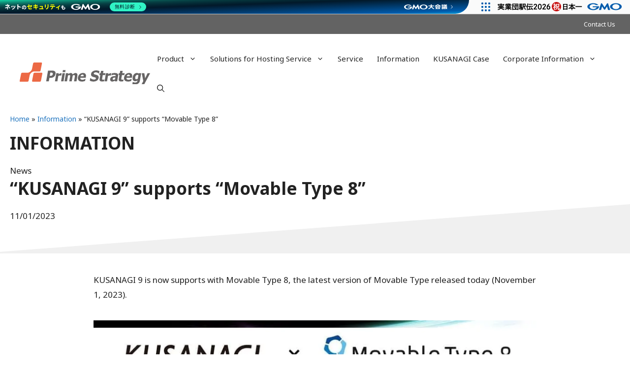

--- FILE ---
content_type: text/html; charset=UTF-8
request_url: https://www.prime-strategy.co.jp/en/information/kusanagi-suppirt-mt8/
body_size: 26538
content:
<!DOCTYPE html>
<html lang="en-US">
<head>
<script>(function(){var w={en:{fn:{},css:{},js:{}}};_wexal_pst=w;var u=navigator.userAgent;if((u.indexOf("iPhone")>0||u.indexOf("Android")>0)&&u.indexOf("Mobile")>0)w.ua="mobile";else w.ua="pc"})();
</script>
<link rel="dns-prefetch" href="//www.googletagmanager.com/">
<link rel="preconnect" href="//www.googletagmanager.com/">
<link rel="dns-prefetch" href="//cache.img.gmo.jp/">
<link rel="dns-prefetch" href="//static.addtoany.com/">
<link rel="dns-prefetch" href="//js-na2.hs-scripts.com/">
<link rel="dns-prefetch" href="//fonts.googleapis.com/">
<link rel="dns-prefetch" href="//www.youtube.com/">
<meta charset="UTF-8">
<style id='wp-emoji-styles-inline-css'>

        img.wp-smiley, img.emoji {
                display: inline !important;
                border: none !important;
                box-shadow: none !important;
                height: 1em !important;
                width: 1em !important;
                margin: 0 0.07em !important;
                vertical-align: -0.1em !important;
                background: none !important;
                padding: 0 !important;
        }
/*# sourceURL=wp-emoji-styles-inline-css */
</style>
<script>_wexal_pst.en.css["f15"]={url:"https:\/\/www.prime-strategy.co.jp\/wp-includes\/css\/dist\/block-library\/style.min.css?ver=6.9",c:15}</script>
<link rel='stylesheet' id='contact-form-7-css' href='https://www.prime-strategy.co.jp/wp-content/plugins/contact-form-7/includes/css/styles.css?ver=6.1.4' media='all'>
<script>_wexal_pst.en.css["f25"]={url:"https:\/\/www.prime-strategy.co.jp\/wp-content\/plugins\/whats-new-genarator-plus\/whats-new.css?ver=2.0.2",x:1,c:25}</script>
<script>_wexal_pst.en.css["f35"]={url:"https:\/\/www.prime-strategy.co.jp\/wp-content\/plugins\/sitepress-multilingual-cms\/templates\/language-switchers\/legacy-list-horizontal\/style.min.css?ver=1",x:1,c:35}</script>
<style id='wpml-legacy-horizontal-list-0-inline-css'>
.wpml-ls-statics-footer a, .wpml-ls-statics-footer .wpml-ls-sub-menu a, .wpml-ls-statics-footer .wpml-ls-sub-menu a:link, .wpml-ls-statics-footer li:not(.wpml-ls-current-language) .wpml-ls-link, .wpml-ls-statics-footer li:not(.wpml-ls-current-language) .wpml-ls-link:link {color:#444444;background-color:#ffffff;}.wpml-ls-statics-footer .wpml-ls-sub-menu a:hover,.wpml-ls-statics-footer .wpml-ls-sub-menu a:focus, .wpml-ls-statics-footer .wpml-ls-sub-menu a:link:hover, .wpml-ls-statics-footer .wpml-ls-sub-menu a:link:focus {color:#000000;background-color:#eeeeee;}.wpml-ls-statics-footer .wpml-ls-current-language > a {color:#444444;background-color:#ffffff;}.wpml-ls-statics-footer .wpml-ls-current-language:hover>a, .wpml-ls-statics-footer .wpml-ls-current-language>a:focus {color:#000000;background-color:#eeeeee;}
/*# sourceURL=wpml-legacy-horizontal-list-0-inline-css */
</style>
<script>_wexal_pst.en.css["f45"]={url:"https:\/\/www.prime-strategy.co.jp\/wp-content\/plugins\/email-before-download\/public\/css\/email-before-download-public.css?ver=6.9.8",x:1,c:45}</script>
<link rel='stylesheet' id='generate-style-css' href='https://www.prime-strategy.co.jp/wp-content/themes/generatepress/assets/css/main.min.css?ver=3.6.1' media='all'>
<style id='generate-style-inline-css'>
@media (max-width:768px){}
body{background-color:var(--base-3);color:var(--contrast);}a{color:var(--accent);}a:hover, a:focus{text-decoration:underline;}.entry-title a, .site-branding a, a.button, .wp-block-button__link, .main-navigation a{text-decoration:none;}a:hover, a:focus, a:active{color:var(--contrast);}.grid-container{max-width:1930px;}.wp-block-group__inner-container{max-width:1930px;margin-left:auto;margin-right:auto;}.site-header .header-image{width:270px;}:root{--contrast:#222222;--contrast-2:#575760;--contrast-3:#b2b2be;--base:#f0f0f0;--base-2:#f7f8f9;--base-3:#ffffff;--accent:#1e73be;--corp:#EC6945;--grad-1:#edfbff;--grad-2:#e2f9ff;--grad-3:#b9e5f1;--pink-1:#fde2ff;--pink-2:#ee57f9;}:root .has-contrast-color{color:var(--contrast);}:root .has-contrast-background-color{background-color:var(--contrast);}:root .has-contrast-2-color{color:var(--contrast-2);}:root .has-contrast-2-background-color{background-color:var(--contrast-2);}:root .has-contrast-3-color{color:var(--contrast-3);}:root .has-contrast-3-background-color{background-color:var(--contrast-3);}:root .has-base-color{color:var(--base);}:root .has-base-background-color{background-color:var(--base);}:root .has-base-2-color{color:var(--base-2);}:root .has-base-2-background-color{background-color:var(--base-2);}:root .has-base-3-color{color:var(--base-3);}:root .has-base-3-background-color{background-color:var(--base-3);}:root .has-accent-color{color:var(--accent);}:root .has-accent-background-color{background-color:var(--accent);}:root .has-corp-color{color:var(--corp);}:root .has-corp-background-color{background-color:var(--corp);}:root .has-grad-1-color{color:var(--grad-1);}:root .has-grad-1-background-color{background-color:var(--grad-1);}:root .has-grad-2-color{color:var(--grad-2);}:root .has-grad-2-background-color{background-color:var(--grad-2);}:root .has-grad-3-color{color:var(--grad-3);}:root .has-grad-3-background-color{background-color:var(--grad-3);}:root .has-pink-1-color{color:var(--pink-1);}:root .has-pink-1-background-color{background-color:var(--pink-1);}:root .has-pink-2-color{color:var(--pink-2);}:root .has-pink-2-background-color{background-color:var(--pink-2);}.gp-modal:not(.gp-modal--open):not(.gp-modal--transition){display:none;}.gp-modal--transition:not(.gp-modal--open){pointer-events:none;}.gp-modal-overlay:not(.gp-modal-overlay--open):not(.gp-modal--transition){display:none;}.gp-modal__overlay{display:none;position:fixed;top:0;left:0;right:0;bottom:0;background:rgba(0,0,0,0.2);display:flex;justify-content:center;align-items:center;z-index:10000;backdrop-filter:blur(3px);transition:opacity 500ms ease;opacity:0;}.gp-modal--open:not(.gp-modal--transition) .gp-modal__overlay{opacity:1;}.gp-modal__container{max-width:100%;max-height:100vh;transform:scale(0.9);transition:transform 500ms ease;padding:0 10px;}.gp-modal--open:not(.gp-modal--transition) .gp-modal__container{transform:scale(1);}.search-modal-fields{display:flex;}.gp-search-modal .gp-modal__overlay{align-items:flex-start;padding-top:25vh;background:var(--gp-search-modal-overlay-bg-color);}.search-modal-form{width:500px;max-width:100%;background-color:var(--gp-search-modal-bg-color);color:var(--gp-search-modal-text-color);}.search-modal-form .search-field, .search-modal-form .search-field:focus{width:100%;height:60px;background-color:transparent;border:0;appearance:none;color:currentColor;}.search-modal-fields button, .search-modal-fields button:active, .search-modal-fields button:focus, .search-modal-fields button:hover{background-color:transparent;border:0;color:currentColor;width:60px;}body, button, input, select, textarea{font-family:Noto Sans, sans-serif;}body{line-height:1.8;}p{margin-bottom:2.2em;}@media (max-width:768px){body, button, input, select, textarea{font-size:16px;}body{line-height:1.6;}}h2{font-weight:bold;}@media (max-width:768px){h2{font-size:30px;}}.top-bar{background-color:#636363;color:#ffffff;}.top-bar a{color:#ffffff;}.top-bar a:hover{color:#303030;}.site-header{background-color:var(--base-3);}.main-title a,.main-title a:hover{color:var(--contrast);}.site-description{color:var(--contrast-2);}.mobile-menu-control-wrapper .menu-toggle,.mobile-menu-control-wrapper .menu-toggle:hover,.mobile-menu-control-wrapper .menu-toggle:focus,.has-inline-mobile-toggle #site-navigation.toggled{background-color:rgba(0, 0, 0, 0.02);}.main-navigation,.main-navigation ul ul{background-color:var(--base-3);}.main-navigation .main-nav ul li a, .main-navigation .menu-toggle, .main-navigation .menu-bar-items{color:var(--contrast);}.main-navigation .main-nav ul li:not([class*="current-menu-"]):hover > a, .main-navigation .main-nav ul li:not([class*="current-menu-"]):focus > a, .main-navigation .main-nav ul li.sfHover:not([class*="current-menu-"]) > a, .main-navigation .menu-bar-item:hover > a, .main-navigation .menu-bar-item.sfHover > a{color:var(--corp);}button.menu-toggle:hover,button.menu-toggle:focus{color:var(--contrast);}.main-navigation .main-nav ul li[class*="current-menu-"] > a{color:var(--corp);}.navigation-search input[type="search"],.navigation-search input[type="search"]:active, .navigation-search input[type="search"]:focus, .main-navigation .main-nav ul li.search-item.active > a, .main-navigation .menu-bar-items .search-item.active > a{color:var(--corp);}.main-navigation ul ul{background-color:var(--base-3);}.separate-containers .inside-article, .separate-containers .comments-area, .separate-containers .page-header, .one-container .container, .separate-containers .paging-navigation, .inside-page-header{background-color:var(--base-3);}.entry-title a{color:var(--contrast);}.entry-title a:hover{color:var(--contrast-2);}.entry-meta{color:var(--contrast-2);}.sidebar .widget{background-color:var(--base-3);}.sidebar .widget a{color:var(--contrast);}.sidebar .widget a:hover{color:var(--corp);}.footer-widgets{background-color:var(--base-3);}.site-info{background-color:var(--base-3);}input[type="text"],input[type="email"],input[type="url"],input[type="password"],input[type="search"],input[type="tel"],input[type="number"],textarea,select{color:var(--contrast);background-color:var(--base-2);border-color:var(--base);}input[type="text"]:focus,input[type="email"]:focus,input[type="url"]:focus,input[type="password"]:focus,input[type="search"]:focus,input[type="tel"]:focus,input[type="number"]:focus,textarea:focus,select:focus{color:var(--contrast);background-color:var(--base-2);border-color:var(--contrast-3);}button,html input[type="button"],input[type="reset"],input[type="submit"],a.button,a.wp-block-button__link:not(.has-background){color:#ffffff;background-color:#55555e;}button:hover,html input[type="button"]:hover,input[type="reset"]:hover,input[type="submit"]:hover,a.button:hover,button:focus,html input[type="button"]:focus,input[type="reset"]:focus,input[type="submit"]:focus,a.button:focus,a.wp-block-button__link:not(.has-background):active,a.wp-block-button__link:not(.has-background):focus,a.wp-block-button__link:not(.has-background):hover{color:#ffffff;background-color:#3f4047;}a.generate-back-to-top{background-color:rgba( 0,0,0,0.4 );color:#ffffff;}a.generate-back-to-top:hover,a.generate-back-to-top:focus{background-color:rgba( 0,0,0,0.6 );color:#ffffff;}:root{--gp-search-modal-bg-color:var(--base-3);--gp-search-modal-text-color:var(--contrast);--gp-search-modal-overlay-bg-color:rgba(0,0,0,0.2);}@media (max-width: 768px){.main-navigation .menu-bar-item:hover > a, .main-navigation .menu-bar-item.sfHover > a{background:none;color:var(--contrast);}}.inside-header{padding:20px 10px 20px 40px;}.nav-below-header .main-navigation .inside-navigation.grid-container, .nav-above-header .main-navigation .inside-navigation.grid-container{padding:0px 4px 0px 26px;}.site-main .wp-block-group__inner-container{padding:40px;}.separate-containers .paging-navigation{padding-top:20px;padding-bottom:20px;}.entry-content .alignwide, body:not(.no-sidebar) .entry-content .alignfull{margin-left:-40px;width:calc(100% + 80px);max-width:calc(100% + 80px);}.main-navigation .main-nav ul li a,.menu-toggle,.main-navigation .menu-bar-item > a{padding-left:14px;padding-right:14px;}.main-navigation .main-nav ul ul li a{padding:10px 14px 10px 14px;}.main-navigation ul ul{width:240px;}.rtl .menu-item-has-children .dropdown-menu-toggle{padding-left:14px;}.menu-item-has-children .dropdown-menu-toggle{padding-right:14px;}.rtl .main-navigation .main-nav ul li.menu-item-has-children > a{padding-right:14px;}.widget-area .widget{padding:16px;}@media (max-width:768px){.separate-containers .inside-article, .separate-containers .comments-area, .separate-containers .page-header, .separate-containers .paging-navigation, .one-container .site-content, .inside-page-header{padding:30px 10px 30px 10px;}.site-main .wp-block-group__inner-container{padding:30px 10px 30px 10px;}.inside-top-bar{padding-right:30px;padding-left:30px;}.inside-header{padding-right:30px;padding-left:30px;}.widget-area .widget{padding-top:30px;padding-right:20px;padding-bottom:30px;padding-left:20px;}.footer-widgets-container{padding-top:30px;padding-right:30px;padding-bottom:30px;padding-left:30px;}.inside-site-info{padding-right:30px;padding-left:30px;}.entry-content .alignwide, body:not(.no-sidebar) .entry-content .alignfull{margin-left:-10px;width:calc(100% + 20px);max-width:calc(100% + 20px);}.one-container .site-main .paging-navigation{margin-bottom:20px;}}.is-right-sidebar{width:25%;}.is-left-sidebar{width:30%;}.site-content .content-area{width:100%;}@media (max-width: 768px){.main-navigation .menu-toggle,.sidebar-nav-mobile:not(#sticky-placeholder){display:block;}.main-navigation ul,.gen-sidebar-nav,.main-navigation:not(.slideout-navigation):not(.toggled) .main-nav > ul,.has-inline-mobile-toggle #site-navigation .inside-navigation > *:not(.navigation-search):not(.main-nav){display:none;}.nav-align-right .inside-navigation,.nav-align-center .inside-navigation{justify-content:space-between;}.has-inline-mobile-toggle .mobile-menu-control-wrapper{display:flex;flex-wrap:wrap;}.has-inline-mobile-toggle .inside-header{flex-direction:row;text-align:left;flex-wrap:wrap;}.has-inline-mobile-toggle .header-widget,.has-inline-mobile-toggle #site-navigation{flex-basis:100%;}.nav-float-left .has-inline-mobile-toggle #site-navigation{order:10;}}
#content {max-width: 980px;margin-left: auto;margin-right: auto;}
.dynamic-author-image-rounded{border-radius:100%;}.dynamic-featured-image, .dynamic-author-image{vertical-align:middle;}.one-container.blog .dynamic-content-template:not(:last-child), .one-container.archive .dynamic-content-template:not(:last-child){padding-bottom:0px;}.dynamic-entry-excerpt > p:last-child{margin-bottom:0px;}
.main-navigation .main-nav ul li a,.menu-toggle,.main-navigation .menu-bar-item > a{transition: line-height 300ms ease}.main-navigation.toggled .main-nav > ul{background-color: var(--base-3)}.sticky-enabled .gen-sidebar-nav.is_stuck .main-navigation {margin-bottom: 0px;}.sticky-enabled .gen-sidebar-nav.is_stuck {z-index: 500;}.sticky-enabled .main-navigation.is_stuck {box-shadow: 0 2px 2px -2px rgba(0, 0, 0, .2);}.navigation-stick:not(.gen-sidebar-nav) {left: 0;right: 0;width: 100% !important;}.nav-float-right .navigation-stick {width: 100% !important;left: 0;}.nav-float-right .navigation-stick .navigation-branding {margin-right: auto;}.main-navigation.has-sticky-branding:not(.grid-container) .inside-navigation:not(.grid-container) .navigation-branding{margin-left: 10px;}.main-navigation.navigation-stick.has-sticky-branding .inside-navigation.grid-container{padding-left:40px;padding-right:10px;}@media (max-width:768px){.main-navigation.navigation-stick.has-sticky-branding .inside-navigation.grid-container{padding-left:0;padding-right:0;}}
@media (max-width: 1024px),(min-width:1025px){.main-navigation.sticky-navigation-transition .main-nav > ul > li > a,.sticky-navigation-transition .menu-toggle,.main-navigation.sticky-navigation-transition .menu-bar-item > a, .sticky-navigation-transition .navigation-branding .main-title{line-height:40px;}.main-navigation.sticky-navigation-transition .site-logo img, .main-navigation.sticky-navigation-transition .navigation-search input[type="search"], .main-navigation.sticky-navigation-transition .navigation-branding img{height:40px;}}
/*# sourceURL=generate-style-inline-css */
</style>
<script>_wexal_pst.en.css["f65"]={url:"https:\/\/www.prime-strategy.co.jp\/wp-content\/themes\/generatepress-child\/style.css?ver=1729403520",c:65}</script>
<link rel='stylesheet' id='generate-google-fonts-css' href='https://fonts.googleapis.com/css?family=Noto+Sans%3Aregular%2Citalic%2C700%2C700italic&#038;display=fallback&#038;ver=3.6.1' media='all'>
<script>_wexal_pst.en.css["f85"]={url:"https:\/\/www.prime-strategy.co.jp\/wp-content\/plugins\/add-to-any\/addtoany.min.css?ver=1.16",x:1,c:85}</script>
<style id='generateblocks-global-inline-css'>
.gbp-section-bg-img-overlay {color:#ffffff;background-image:url(https://patterns.generateblocks.com/wp-content/uploads/2023/08/placeholder1280x720.png);background-repeat:no-repeat;background-size:cover;background-position:center center;position:relative;overflow-x:hidden;overflow-y:hidden;}.gbp-section-bg-img-overlay:after {background-image:linear-gradient(90deg, rgba(0,0,0,0.6), rgba(0,0,0,0.6));content:"";position:absolute;top:0;right:0;bottom:0;left:0;z-index:0;pointer-events:none;}.gbp-button--primary{background-color:#000000;border:1px solid;color:#ffffff;display:inline-flex;font-size:1rem;padding:0.75rem 1.5rem;text-decoration:none}.gbp-button--primary:is(:hover,:focus){background-color:#000000;color:#ffffff}.gbp-button--secondary{border:1px solid #000000;color:currentColor;display:inline-flex;font-size:1rem;padding:0.75rem 1.5rem;text-decoration:none}.gbp-button--secondary:is(:hover,:focus){color:currentColor}
/*# sourceURL=generateblocks-global-inline-css */
</style>

<style id='generateblocks-inline-css'>
.gb-block-image-d4291483{margin-bottom:20px;}.gb-image-d4291483{vertical-align:middle;}.gb-image-df1f3f16{width:200px;vertical-align:middle;}h4.gb-headline-497ce3bc{display:inline-block;font-size:20px;border-bottom:2px solid var(--contrast-2);}h4.gb-headline-09a8c470{display:inline-block;font-size:20px;border-bottom:2px solid var(--contrast-2);}h2.gb-headline-e3413ed2{font-weight:bold;}div.gb-headline-21697c24{text-align:left;}p.gb-headline-8d3d4c12{font-size:14px;text-transform:uppercase;padding:5px 10px;background-color:#cf2e2e;display:inline-block;}h3.gb-headline-352592d1{font-size:25px;margin-bottom:0px;}p.gb-headline-49c8845f{font-size:14px;text-transform:uppercase;padding:5px 10px;background-color:#cf2e2e;display:inline-block;}h3.gb-headline-6ba8079e{font-size:25px;margin-bottom:0px;}p.gb-headline-f24b2a42{font-size:14px;margin-bottom:16px;color:var(--base-3);}h6.gb-headline-000cefc7{font-size:16px;font-weight:500;color:#ffffff;}p.gb-headline-bb9a83bb{font-size:14px;text-transform:capitalize;margin-bottom:10px;color:#a4a4a4;}p.gb-headline-bb9a83bb a{color:#a4a4a4;}p.gb-headline-bb9a83bb a:hover{color:#c5c5c5;}h6.gb-headline-37c0c340{font-size:16px;font-weight:500;color:#ffffff;}p.gb-headline-3976d622{font-size:14px;text-transform:capitalize;margin-bottom:10px;color:#a4a4a4;}p.gb-headline-3976d622 a{color:#a4a4a4;}p.gb-headline-3976d622 a:hover{color:#c5c5c5;}p.gb-headline-6e1b6502{font-size:14px;text-transform:capitalize;margin-bottom:10px;color:#a4a4a4;}p.gb-headline-6e1b6502 a{color:#a4a4a4;}p.gb-headline-6e1b6502 a:hover{color:#c5c5c5;}p.gb-headline-0d169933{font-size:14px;text-transform:capitalize;margin-bottom:10px;color:#a4a4a4;}p.gb-headline-0d169933 a{color:#a4a4a4;}p.gb-headline-0d169933 a:hover{color:#c5c5c5;}h6.gb-headline-4da1108d{font-size:16px;font-weight:500;color:#ffffff;}p.gb-headline-aff8ab09{font-size:14px;text-transform:capitalize;margin-bottom:10px;color:#a4a4a4;}p.gb-headline-aff8ab09 a{color:#a4a4a4;}p.gb-headline-aff8ab09 a:hover{color:#c5c5c5;}h6.gb-headline-e1da985c{font-size:16px;font-weight:500;color:#ffffff;}p.gb-headline-5ddf5cb5{font-size:14px;text-transform:capitalize;margin-bottom:10px;color:#a4a4a4;}p.gb-headline-5ddf5cb5 a{color:#a4a4a4;}p.gb-headline-5ddf5cb5 a:hover{color:#c5c5c5;}p.gb-headline-5ba83b05{font-size:14px;text-transform:capitalize;margin-bottom:10px;color:#a4a4a4;}p.gb-headline-5ba83b05 a{color:#a4a4a4;}p.gb-headline-5ba83b05 a:hover{color:#c5c5c5;}p.gb-headline-29aa3f5a{font-size:14px;text-transform:capitalize;margin-bottom:10px;color:#a4a4a4;}p.gb-headline-29aa3f5a a{color:#a4a4a4;}p.gb-headline-29aa3f5a a:hover{color:#c5c5c5;}p.gb-headline-86a5ffed{font-size:14px;text-transform:capitalize;margin-bottom:10px;color:#a4a4a4;}p.gb-headline-86a5ffed a{color:#a4a4a4;}p.gb-headline-86a5ffed a:hover{color:#c5c5c5;}p.gb-headline-317776fb{font-size:14px;text-transform:capitalize;margin-bottom:10px;color:#a4a4a4;}p.gb-headline-317776fb a{color:#a4a4a4;}p.gb-headline-317776fb a:hover{color:#c5c5c5;}p.gb-headline-e531d0f4{font-size:14px;text-transform:capitalize;margin-bottom:10px;color:#a4a4a4;}p.gb-headline-e531d0f4 a{color:#a4a4a4;}p.gb-headline-e531d0f4 a:hover{color:#c5c5c5;}p.gb-headline-dba34280{font-size:14px;text-transform:capitalize;margin-bottom:10px;color:#a4a4a4;}p.gb-headline-dba34280 a{color:#a4a4a4;}p.gb-headline-dba34280 a:hover{color:#c5c5c5;}p.gb-headline-b252fb06{font-size:13px;letter-spacing:0.04em;text-transform:capitalize;text-align:center;margin-bottom:0px;color:#a4a4a4;}p.gb-headline-b252fb06 a{color:#a4a4a4;}p.gb-headline-b252fb06 a:hover{color:#c5c5c5;}p.gb-headline-ce21a6a2{font-size:13px;letter-spacing:0.04em;text-transform:capitalize;text-align:center;margin-bottom:0px;color:#a4a4a4;}p.gb-headline-ce21a6a2 a{color:#a4a4a4;}p.gb-headline-ce21a6a2 a:hover{color:#c5c5c5;}p.gb-headline-02d9255e{font-size:14px;text-align:center;color:#a4a4a4;}h2.gb-headline-1451b127{font-weight:bold;}.gb-container.gb-tabs__item:not(.gb-tabs__item-open){display:none;}.gb-container-ef7db83a > .gb-inside-container{padding-right:20px;padding-bottom:60px;padding-left:20px;max-width:1930px;margin-left:auto;margin-right:auto;}.gb-grid-wrapper > .gb-grid-column-ef7db83a > .gb-container{display:flex;flex-direction:column;height:100%;}.gb-container-ef7db83a{position:relative;}.gb-container-ef7db83a > .gb-shapes .gb-shape-1{color:var(--base);position:absolute;overflow:hidden;pointer-events:none;line-height:0;left:0;right:0;bottom:-1px;transform:scaleX(-1);}.gb-container-ef7db83a > .gb-shapes .gb-shape-1 svg{height:100px;width:50%;fill:currentColor;position:relative;left:50%;transform:translateX(-50%);min-width:100%;}.gb-container-29510163 > .gb-inside-container{padding-bottom:16px;max-width:1930px;margin-left:auto;margin-right:auto;}.gb-grid-wrapper > .gb-grid-column-29510163 > .gb-container{display:flex;flex-direction:column;height:100%;}.gb-container-aadd0a6f > .gb-inside-container{padding:0;max-width:1930px;margin-left:auto;margin-right:auto;}.gb-grid-wrapper > .gb-grid-column-aadd0a6f > .gb-container{display:flex;flex-direction:column;height:100%;}.gb-container-59edc08b{background-color:#000000;color:#ffffff;position:relative;overflow:hidden;position:relative;}.gb-container-59edc08b:before{content:"";background-image:url(https://www.prime-strategy.co.jp/wp-content/uploads/2023/10/kusanagi80000-en.jpg);background-repeat:no-repeat;background-position:center center;background-size:cover;z-index:0;position:absolute;top:0;right:0;bottom:0;left:0;transition:inherit;pointer-events:none;opacity:0.4;}.gb-container-59edc08b > .gb-inside-container{padding:40px;z-index:1;position:relative;}.gb-container-59edc08b a, .gb-container-59edc08b a:visited{color:#ffffff;}.gb-container-59edc08b a:hover{color:#e3e3e3;}.gb-grid-wrapper > .gb-grid-column-59edc08b{width:50%;}.gb-grid-wrapper > .gb-grid-column-59edc08b > .gb-container{display:flex;flex-direction:column;height:100%;}.gb-container-59edc08b.gb-has-dynamic-bg:before{background-image:var(--background-url);}.gb-container-59edc08b.gb-no-dynamic-bg:before{background-image:none;}.gb-container-59edc08b:hover{background-color:var(--contrast-2);}.gb-container-993a41e4{background-color:#000000;color:#ffffff;position:relative;overflow:hidden;position:relative;}.gb-container-993a41e4:before{content:"";background-image:url(https://www.prime-strategy.co.jp/wp-content/uploads/2023/11/kusanagi-alma-free-en.jpg);background-repeat:no-repeat;background-position:center center;background-size:cover;z-index:0;position:absolute;top:0;right:0;bottom:0;left:0;transition:inherit;pointer-events:none;opacity:0.4;}.gb-container-993a41e4 > .gb-inside-container{padding:40px;z-index:1;position:relative;}.gb-container-993a41e4 a, .gb-container-993a41e4 a:visited{color:#ffffff;}.gb-container-993a41e4 a:hover{color:#e3e3e3;}.gb-grid-wrapper > .gb-grid-column-993a41e4{width:50%;}.gb-grid-wrapper > .gb-grid-column-993a41e4 > .gb-container{display:flex;flex-direction:column;height:100%;}.gb-container-993a41e4.gb-has-dynamic-bg:before{background-image:var(--background-url);}.gb-container-993a41e4.gb-no-dynamic-bg:before{background-image:none;}.gb-container-993a41e4:hover{background-color:var(--contrast-2);}.gb-container-d2d9f0bf{text-align:center;margin-top:40px;}.gb-container-d2d9f0bf > .gb-inside-container{max-width:1930px;margin-left:auto;margin-right:auto;}.gb-grid-wrapper > .gb-grid-column-d2d9f0bf > .gb-container{display:flex;flex-direction:column;height:100%;}.gb-container-c13ca7a2{background-color:#2a2a2a;}.gb-container-c13ca7a2 > .gb-inside-container{padding:40px 20px;max-width:1930px;margin-left:auto;margin-right:auto;}.gb-grid-wrapper > .gb-grid-column-c13ca7a2 > .gb-container{display:flex;flex-direction:column;height:100%;}.gb-container-7459049e{margin-bottom:40px;border-bottom:1px solid var(--contrast-2);}.gb-container-7459049e > .gb-inside-container{padding:0;max-width:1930px;margin-left:auto;margin-right:auto;}.gb-grid-wrapper > .gb-grid-column-7459049e > .gb-container{display:flex;flex-direction:column;height:100%;}.gb-container-5ab3db75 > .gb-inside-container{padding:0;}.gb-grid-wrapper > .gb-grid-column-5ab3db75{width:25%;}.gb-grid-wrapper > .gb-grid-column-5ab3db75 > .gb-container{display:flex;flex-direction:column;height:100%;}.gb-container-796d31ab > .gb-inside-container{padding:0;}.gb-grid-wrapper > .gb-grid-column-796d31ab{width:25%;}.gb-grid-wrapper > .gb-grid-column-796d31ab > .gb-container{display:flex;flex-direction:column;height:100%;}.gb-container-0f91740e > .gb-inside-container{padding:0;}.gb-grid-wrapper > .gb-grid-column-0f91740e{width:25%;}.gb-grid-wrapper > .gb-grid-column-0f91740e > .gb-container{display:flex;flex-direction:column;height:100%;}.gb-container-fe8be43b > .gb-inside-container{padding:0;}.gb-grid-wrapper > .gb-grid-column-fe8be43b{width:18%;}.gb-grid-wrapper > .gb-grid-column-fe8be43b > .gb-container{display:flex;flex-direction:column;height:100%;}.gb-container-f5e393a4 > .gb-inside-container{padding:0;max-width:1930px;margin-left:auto;margin-right:auto;}.gb-grid-wrapper > .gb-grid-column-f5e393a4 > .gb-container{display:flex;flex-direction:column;height:100%;}.gb-container-9bdb5f87{background-color:var(--base-3);background-image:linear-gradient(211deg, var(--grad-1) 45%, var(--grad-3) 45%);}.gb-container-9bdb5f87 > .gb-inside-container{padding:40px 20px;max-width:1930px;margin-left:auto;margin-right:auto;}.gb-grid-wrapper > .gb-grid-column-9bdb5f87 > .gb-container{display:flex;flex-direction:column;height:100%;}.gb-grid-wrapper-fe8855c5{display:flex;flex-wrap:wrap;margin-left:-5px;}.gb-grid-wrapper-fe8855c5 > .gb-grid-column{box-sizing:border-box;padding-left:5px;padding-bottom:5px;}.gb-grid-wrapper-afed7276{display:flex;flex-wrap:wrap;margin-left:-30px;}.gb-grid-wrapper-afed7276 > .gb-grid-column{box-sizing:border-box;padding-left:30px;padding-bottom:30px;}.gb-button-wrapper{display:flex;flex-wrap:wrap;align-items:flex-start;justify-content:flex-start;clear:both;}.gb-button-wrapper-87f75712{margin-bottom:16px;}.gb-button-wrapper-393bf503{justify-content:flex-end;}.gb-accordion__item:not(.gb-accordion__item-open) > .gb-button .gb-accordion__icon-open{display:none;}.gb-accordion__item.gb-accordion__item-open > .gb-button .gb-accordion__icon{display:none;}.gb-button-wrapper a.gb-button-83fc8bfa{display:inline-flex;align-items:center;justify-content:center;text-align:center;margin-right:16px;margin-bottom:10px;color:#ffffff;text-decoration:none;}.gb-button-wrapper a.gb-button-83fc8bfa:hover, .gb-button-wrapper a.gb-button-83fc8bfa:active, .gb-button-wrapper a.gb-button-83fc8bfa:focus{color:#ffffff;}.gb-button-wrapper a.gb-button-83fc8bfa .gb-icon{line-height:0;}.gb-button-wrapper a.gb-button-83fc8bfa .gb-icon svg{width:1em;height:1em;fill:currentColor;}.gb-button-wrapper a.gb-button-46eae499{display:inline-flex;align-items:center;justify-content:center;text-align:center;margin-right:16px;margin-bottom:10px;color:#ffffff;text-decoration:none;}.gb-button-wrapper a.gb-button-46eae499:hover, .gb-button-wrapper a.gb-button-46eae499:active, .gb-button-wrapper a.gb-button-46eae499:focus{color:#ffffff;}.gb-button-wrapper a.gb-button-46eae499 .gb-icon{line-height:0;}.gb-button-wrapper a.gb-button-46eae499 .gb-icon svg{width:1em;height:1em;fill:currentColor;}.gb-button-wrapper a.gb-button-63e8941d{display:inline-flex;align-items:center;justify-content:center;text-align:center;margin-right:16px;margin-bottom:10px;color:#ffffff;text-decoration:none;}.gb-button-wrapper a.gb-button-63e8941d:hover, .gb-button-wrapper a.gb-button-63e8941d:active, .gb-button-wrapper a.gb-button-63e8941d:focus{color:#ffffff;}.gb-button-wrapper a.gb-button-63e8941d .gb-icon{line-height:0;}.gb-button-wrapper a.gb-button-63e8941d .gb-icon svg{width:1em;height:1em;fill:currentColor;}.gb-button-wrapper a.gb-button-af259431{display:inline-flex;align-items:center;justify-content:center;font-weight:bold;text-align:center;padding:10px 80px;border-radius:9999px;border:1px solid #ff7701;background-color:#ff7701;color:#ffffff;text-decoration:none;}.gb-button-wrapper a.gb-button-af259431:hover, .gb-button-wrapper a.gb-button-af259431:active, .gb-button-wrapper a.gb-button-af259431:focus{border-color:#ff7701;background-color:#ffffff;color:#ff7701;}.gb-button-wrapper a.gb-button-af259431 .gb-icon{font-size:1em;line-height:0;padding-left:0.5em;}.gb-button-wrapper a.gb-button-af259431 .gb-icon svg{height:1em;width:1em;fill:currentColor;}@media (min-width: 1025px) {.gb-grid-wrapper > div.gb-grid-column-f5e393a4{padding-bottom:0;}}@media (max-width: 1024px) {.gb-grid-wrapper > .gb-grid-column-5ab3db75{width:50%;}.gb-grid-wrapper > .gb-grid-column-796d31ab{width:50%;}.gb-grid-wrapper > .gb-grid-column-0f91740e{width:50%;}.gb-grid-wrapper > .gb-grid-column-fe8be43b{width:50%;}.gb-button-wrapper-393bf503{justify-content:center;margin-top:80px;}}@media (max-width: 1024px) and (min-width: 768px) {.gb-grid-wrapper > div.gb-grid-column-f5e393a4{padding-bottom:0;}}@media (max-width: 767px) {p.gb-headline-b252fb06{text-align:center;}p.gb-headline-ce21a6a2{text-align:center;}.gb-grid-wrapper > .gb-grid-column-59edc08b{width:100%;}.gb-grid-wrapper > .gb-grid-column-993a41e4{width:100%;}.gb-grid-wrapper > .gb-grid-column-5ab3db75{width:100%;}.gb-grid-wrapper > .gb-grid-column-796d31ab{width:100%;}.gb-grid-wrapper > .gb-grid-column-0f91740e{width:100%;}.gb-grid-wrapper > .gb-grid-column-fe8be43b{width:100%;}.gb-container-f5e393a4{text-align:center;}.gb-grid-wrapper > div.gb-grid-column-f5e393a4{padding-bottom:0;}.gb-button-wrapper-393bf503{justify-content:center;margin-top:60px;flex-direction:column;align-items:center;}.gb-button-wrapper a.gb-button-af259431{margin-right:0px;margin-bottom:20px;}}:root{--gb-container-width:1930px;}.gb-container .wp-block-image img{vertical-align:middle;}.gb-grid-wrapper .wp-block-image{margin-bottom:0;}.gb-highlight{background:none;}.gb-shape{line-height:0;}.gb-container-link{position:absolute;top:0;right:0;bottom:0;left:0;z-index:99;}
/*# sourceURL=generateblocks-inline-css */
</style>
<script>_wexal_pst.en.css["f95"]={url:"https:\/\/www.prime-strategy.co.jp\/wp-content\/plugins\/gp-premium\/blog\/functions\/css\/featured-images.min.css?ver=2.5.5",x:1,c:95}</script>
<script>_wexal_pst.en.css["f105"]={url:"https:\/\/www.prime-strategy.co.jp\/wp-content\/plugins\/gp-premium\/secondary-nav\/functions\/css\/main.min.css?ver=2.5.5",x:1,c:105}</script>
<style id='generate-secondary-nav-inline-css'>
.secondary-navigation{background-color:#636363;}.secondary-nav-below-header .secondary-navigation .inside-navigation.grid-container, .secondary-nav-above-header .secondary-navigation .inside-navigation.grid-container{padding:0px 10px 0px 20px;}.secondary-navigation .main-nav ul li a,.secondary-navigation .menu-toggle,.secondary-menu-bar-items .menu-bar-item > a{color:#ffffff;}.secondary-navigation .secondary-menu-bar-items{color:#ffffff;}button.secondary-menu-toggle:hover,button.secondary-menu-toggle:focus{color:#ffffff;}.widget-area .secondary-navigation{margin-bottom:20px;}.secondary-navigation ul ul{background-color:#303030;top:auto;}.secondary-navigation .main-nav ul ul li a{color:#ffffff;}.secondary-navigation .main-nav ul li:not([class*="current-menu-"]):hover > a, .secondary-navigation .main-nav ul li:not([class*="current-menu-"]):focus > a, .secondary-navigation .main-nav ul li.sfHover:not([class*="current-menu-"]) > a, .secondary-menu-bar-items .menu-bar-item:hover > a{color:#ffffff;background-color:#303030;}.secondary-navigation .main-nav ul ul li:not([class*="current-menu-"]):hover > a,.secondary-navigation .main-nav ul ul li:not([class*="current-menu-"]):focus > a,.secondary-navigation .main-nav ul ul li.sfHover:not([class*="current-menu-"]) > a{color:#ffffff;background-color:#474747;}.secondary-navigation .main-nav ul li[class*="current-menu-"] > a{color:#222222;background-color:#ffffff;}.secondary-navigation .main-nav ul ul li[class*="current-menu-"] > a{color:#ffffff;background-color:#474747;}.secondary-navigation.toggled .dropdown-menu-toggle:before{display:none;}@media (max-width: 768px) {.secondary-menu-bar-items .menu-bar-item:hover > a{background: none;color: #ffffff;}}
/*# sourceURL=generate-secondary-nav-inline-css */
</style>
<script>_wexal_pst.en.css["f115"]={url:"https:\/\/www.prime-strategy.co.jp\/wp-content\/plugins\/gp-premium\/secondary-nav\/functions\/css\/main-mobile.min.css?ver=2.5.5",x:1,c:115}</script>
<link rel='stylesheet' id='generate-offside-css' href='https://www.prime-strategy.co.jp/wp-content/plugins/gp-premium/menu-plus/functions/css/offside.min.css?ver=2.5.5' media='all'>
<style id='generate-offside-inline-css'>
:root{--gp-slideout-width:265px;}.slideout-navigation, .slideout-navigation a{color:var(--contrast);}.slideout-navigation button.slideout-exit{color:var(--contrast);padding-left:14px;padding-right:14px;}.slide-opened nav.toggled .menu-toggle:before{display:none;}@media (max-width: 768px){.menu-bar-item.slideout-toggle{display:none;}}
/*# sourceURL=generate-offside-inline-css */
</style>
<script>_wexal_pst.en.css["f135"]={url:"https:\/\/www.prime-strategy.co.jp\/wp-content\/plugins\/gp-premium\/menu-plus\/functions\/css\/navigation-branding-flex.min.css?ver=2.5.5",x:1,c:135}</script>
<style id='generate-navigation-branding-inline-css'>
@media (max-width: 768px){.site-header, #site-navigation, #sticky-navigation{display:none !important;opacity:0.0;}#mobile-header{display:block !important;width:100% !important;}#mobile-header .main-nav > ul{display:none;}#mobile-header.toggled .main-nav > ul, #mobile-header .menu-toggle, #mobile-header .mobile-bar-items{display:block;}#mobile-header .main-nav{-ms-flex:0 0 100%;flex:0 0 100%;-webkit-box-ordinal-group:5;-ms-flex-order:4;order:4;}}.main-navigation.has-branding .inside-navigation.grid-container, .main-navigation.has-branding.grid-container .inside-navigation:not(.grid-container){padding:0px 40px 0px 40px;}.main-navigation.has-branding:not(.grid-container) .inside-navigation:not(.grid-container) .navigation-branding{margin-left:10px;}.main-navigation .sticky-navigation-logo, .main-navigation.navigation-stick .site-logo:not(.mobile-header-logo){display:none;}.main-navigation.navigation-stick .sticky-navigation-logo{display:block;}.navigation-branding img, .site-logo.mobile-header-logo img{height:60px;width:auto;}.navigation-branding .main-title{line-height:60px;}@media (max-width: 768px){.main-navigation.has-branding.nav-align-center .menu-bar-items, .main-navigation.has-sticky-branding.navigation-stick.nav-align-center .menu-bar-items{margin-left:auto;}.navigation-branding{margin-right:auto;margin-left:10px;}.navigation-branding .main-title, .mobile-header-navigation .site-logo{margin-left:10px;}.main-navigation.has-branding .inside-navigation.grid-container{padding:0px;}}
/*# sourceURL=generate-navigation-branding-inline-css */
</style>
<script>_wexal_pst.en.css["f145"]={url:"https:\/\/www.prime-strategy.co.jp\/wp-content\/plugins\/gdpr-cookie-compliance\/dist\/styles\/gdpr-main.css?ver=5.0.9",x:1,c:145}</script>
<style id='moove_gdpr_frontend-inline-css'>
#moove_gdpr_cookie_modal,#moove_gdpr_cookie_info_bar,.gdpr_cookie_settings_shortcode_content{font-family:&#039;Nunito&#039;,sans-serif}#moove_gdpr_save_popup_settings_button{background-color:#373737;color:#fff}#moove_gdpr_save_popup_settings_button:hover{background-color:#000}#moove_gdpr_cookie_info_bar .moove-gdpr-info-bar-container .moove-gdpr-info-bar-content a.mgbutton,#moove_gdpr_cookie_info_bar .moove-gdpr-info-bar-container .moove-gdpr-info-bar-content button.mgbutton{background-color:#0c4da2}#moove_gdpr_cookie_modal .moove-gdpr-modal-content .moove-gdpr-modal-footer-content .moove-gdpr-button-holder a.mgbutton,#moove_gdpr_cookie_modal .moove-gdpr-modal-content .moove-gdpr-modal-footer-content .moove-gdpr-button-holder button.mgbutton,.gdpr_cookie_settings_shortcode_content .gdpr-shr-button.button-green{background-color:#0c4da2;border-color:#0c4da2}#moove_gdpr_cookie_modal .moove-gdpr-modal-content .moove-gdpr-modal-footer-content .moove-gdpr-button-holder a.mgbutton:hover,#moove_gdpr_cookie_modal .moove-gdpr-modal-content .moove-gdpr-modal-footer-content .moove-gdpr-button-holder button.mgbutton:hover,.gdpr_cookie_settings_shortcode_content .gdpr-shr-button.button-green:hover{background-color:#fff;color:#0c4da2}#moove_gdpr_cookie_modal .moove-gdpr-modal-content .moove-gdpr-modal-close i,#moove_gdpr_cookie_modal .moove-gdpr-modal-content .moove-gdpr-modal-close span.gdpr-icon{background-color:#0c4da2;border:1px solid #0c4da2}#moove_gdpr_cookie_info_bar span.moove-gdpr-infobar-allow-all.focus-g,#moove_gdpr_cookie_info_bar span.moove-gdpr-infobar-allow-all:focus,#moove_gdpr_cookie_info_bar button.moove-gdpr-infobar-allow-all.focus-g,#moove_gdpr_cookie_info_bar button.moove-gdpr-infobar-allow-all:focus,#moove_gdpr_cookie_info_bar span.moove-gdpr-infobar-reject-btn.focus-g,#moove_gdpr_cookie_info_bar span.moove-gdpr-infobar-reject-btn:focus,#moove_gdpr_cookie_info_bar button.moove-gdpr-infobar-reject-btn.focus-g,#moove_gdpr_cookie_info_bar button.moove-gdpr-infobar-reject-btn:focus,#moove_gdpr_cookie_info_bar span.change-settings-button.focus-g,#moove_gdpr_cookie_info_bar span.change-settings-button:focus,#moove_gdpr_cookie_info_bar button.change-settings-button.focus-g,#moove_gdpr_cookie_info_bar button.change-settings-button:focus{-webkit-box-shadow:0 0 1px 3px #0c4da2;-moz-box-shadow:0 0 1px 3px #0c4da2;box-shadow:0 0 1px 3px #0c4da2}#moove_gdpr_cookie_modal .moove-gdpr-modal-content .moove-gdpr-modal-close i:hover,#moove_gdpr_cookie_modal .moove-gdpr-modal-content .moove-gdpr-modal-close span.gdpr-icon:hover,#moove_gdpr_cookie_info_bar span[data-href]>u.change-settings-button{color:#0c4da2}#moove_gdpr_cookie_modal .moove-gdpr-modal-content .moove-gdpr-modal-left-content #moove-gdpr-menu li.menu-item-selected a span.gdpr-icon,#moove_gdpr_cookie_modal .moove-gdpr-modal-content .moove-gdpr-modal-left-content #moove-gdpr-menu li.menu-item-selected button span.gdpr-icon{color:inherit}#moove_gdpr_cookie_modal .moove-gdpr-modal-content .moove-gdpr-modal-left-content #moove-gdpr-menu li a span.gdpr-icon,#moove_gdpr_cookie_modal .moove-gdpr-modal-content .moove-gdpr-modal-left-content #moove-gdpr-menu li button span.gdpr-icon{color:inherit}#moove_gdpr_cookie_modal .gdpr-acc-link{line-height:0;font-size:0;color:transparent;position:absolute}#moove_gdpr_cookie_modal .moove-gdpr-modal-content .moove-gdpr-modal-close:hover i,#moove_gdpr_cookie_modal .moove-gdpr-modal-content .moove-gdpr-modal-left-content #moove-gdpr-menu li a,#moove_gdpr_cookie_modal .moove-gdpr-modal-content .moove-gdpr-modal-left-content #moove-gdpr-menu li button,#moove_gdpr_cookie_modal .moove-gdpr-modal-content .moove-gdpr-modal-left-content #moove-gdpr-menu li button i,#moove_gdpr_cookie_modal .moove-gdpr-modal-content .moove-gdpr-modal-left-content #moove-gdpr-menu li a i,#moove_gdpr_cookie_modal .moove-gdpr-modal-content .moove-gdpr-tab-main .moove-gdpr-tab-main-content a:hover,#moove_gdpr_cookie_info_bar.moove-gdpr-dark-scheme .moove-gdpr-info-bar-container .moove-gdpr-info-bar-content a.mgbutton:hover,#moove_gdpr_cookie_info_bar.moove-gdpr-dark-scheme .moove-gdpr-info-bar-container .moove-gdpr-info-bar-content button.mgbutton:hover,#moove_gdpr_cookie_info_bar.moove-gdpr-dark-scheme .moove-gdpr-info-bar-container .moove-gdpr-info-bar-content a:hover,#moove_gdpr_cookie_info_bar.moove-gdpr-dark-scheme .moove-gdpr-info-bar-container .moove-gdpr-info-bar-content button:hover,#moove_gdpr_cookie_info_bar.moove-gdpr-dark-scheme .moove-gdpr-info-bar-container .moove-gdpr-info-bar-content span.change-settings-button:hover,#moove_gdpr_cookie_info_bar.moove-gdpr-dark-scheme .moove-gdpr-info-bar-container .moove-gdpr-info-bar-content button.change-settings-button:hover,#moove_gdpr_cookie_info_bar.moove-gdpr-dark-scheme .moove-gdpr-info-bar-container .moove-gdpr-info-bar-content u.change-settings-button:hover,#moove_gdpr_cookie_info_bar span[data-href]>u.change-settings-button,#moove_gdpr_cookie_info_bar.moove-gdpr-dark-scheme .moove-gdpr-info-bar-container .moove-gdpr-info-bar-content a.mgbutton.focus-g,#moove_gdpr_cookie_info_bar.moove-gdpr-dark-scheme .moove-gdpr-info-bar-container .moove-gdpr-info-bar-content button.mgbutton.focus-g,#moove_gdpr_cookie_info_bar.moove-gdpr-dark-scheme .moove-gdpr-info-bar-container .moove-gdpr-info-bar-content a.focus-g,#moove_gdpr_cookie_info_bar.moove-gdpr-dark-scheme .moove-gdpr-info-bar-container .moove-gdpr-info-bar-content button.focus-g,#moove_gdpr_cookie_info_bar.moove-gdpr-dark-scheme .moove-gdpr-info-bar-container .moove-gdpr-info-bar-content a.mgbutton:focus,#moove_gdpr_cookie_info_bar.moove-gdpr-dark-scheme .moove-gdpr-info-bar-container .moove-gdpr-info-bar-content button.mgbutton:focus,#moove_gdpr_cookie_info_bar.moove-gdpr-dark-scheme .moove-gdpr-info-bar-container .moove-gdpr-info-bar-content a:focus,#moove_gdpr_cookie_info_bar.moove-gdpr-dark-scheme .moove-gdpr-info-bar-container .moove-gdpr-info-bar-content button:focus,#moove_gdpr_cookie_info_bar.moove-gdpr-dark-scheme .moove-gdpr-info-bar-container .moove-gdpr-info-bar-content span.change-settings-button.focus-g,span.change-settings-button:focus,button.change-settings-button.focus-g,button.change-settings-button:focus,#moove_gdpr_cookie_info_bar.moove-gdpr-dark-scheme .moove-gdpr-info-bar-container .moove-gdpr-info-bar-content u.change-settings-button.focus-g,#moove_gdpr_cookie_info_bar.moove-gdpr-dark-scheme .moove-gdpr-info-bar-container .moove-gdpr-info-bar-content u.change-settings-button:focus{color:#0c4da2}#moove_gdpr_cookie_modal .moove-gdpr-branding.focus-g span,#moove_gdpr_cookie_modal .moove-gdpr-modal-content .moove-gdpr-tab-main a.focus-g,#moove_gdpr_cookie_modal .moove-gdpr-modal-content .moove-gdpr-tab-main .gdpr-cd-details-toggle.focus-g{color:#0c4da2}#moove_gdpr_cookie_modal.gdpr_lightbox-hide{display:none}
/*# sourceURL=moove_gdpr_frontend-inline-css */
</style>

<script id="wpml-cookie-js-extra">
var wpml_cookies = {"wp-wpml_current_language":{"value":"en","expires":1,"path":"/"}};
var wpml_cookies = {"wp-wpml_current_language":{"value":"en","expires":1,"path":"/"}};
//# sourceURL=wpml-cookie-js-extra
</script>
<script src="https://www.prime-strategy.co.jp/wp-content/plugins/sitepress-multilingual-cms/res/js/cookies/language-cookie.js?ver=486900" id="wpml-cookie-js" defer data-wp-strategy="defer"></script>
<script src="https://www.prime-strategy.co.jp/wp-includes/js/jquery/jquery.min.js?ver=3.7.1" id="jquery-core-js"></script>
<script id="addtoany-core-js-before">
window.a2a_config=window.a2a_config||{};a2a_config.callbacks=[];a2a_config.overlays=[];a2a_config.templates={};
a2a_config.icon_color="transparent,#3f3f3f";

//# sourceURL=addtoany-core-js-before
</script>
<script>_wexal_pst.en.js["f195"]={url:"https:\/\/static.addtoany.com\/menu\/page.js",attr:{"id":"addtoany-core-js"},s:1,c:195}</script>
<script src="https://www.prime-strategy.co.jp/wp-includes/js/jquery/jquery-migrate.min.js?ver=3.4.1" id="jquery-migrate-js"></script>
<script>_wexal_pst.en.js["f215"]={url:"https:\/\/www.prime-strategy.co.jp\/wp-content\/plugins\/add-to-any\/addtoany.min.js?ver=1.1",attr:{"id":"addtoany-jquery-js"},s:1,c:215}</script>
<script src="https://www.prime-strategy.co.jp/wp-content/plugins/wpo365-login/apps/dist/pintra-redirect.js?ver=40.2" id="pintraredirectjs-js" async></script>
<script src="https://cache.img.gmo.jp/gmo/header/script.min.js?ver=6.9" id="gmo-js" async data-wp-strategy="async"></script><!-- Google tag (gtag.js) snippet added by Site Kit -->
<!-- Google Analytics snippet added by Site Kit -->

<script>_wexal_pst.en.js["f245"]={url:"https:\/\/www.googletagmanager.com\/gtag\/js?id=GT-TBVG5ZW",s:1,x:1,c:245}</script>
<script id="google_gtagjs-js-after">
window.dataLayer = window.dataLayer || [];function gtag(){dataLayer.push(arguments);}
gtag("set","linker",{"domains":["www.prime-strategy.co.jp"]});
gtag("js", new Date());
gtag("set", "developer_id.dZTNiMT", true);
gtag("config", "GT-TBVG5ZW", {"googlesitekit_post_type":"information"});
//# sourceURL=google_gtagjs-js-after
</script>
<meta name='robots' content='index, follow, max-image-preview:large, max-snippet:-1, max-video-preview:-1'>
<meta name="dlm-version" content="5.1.6">
<meta name="viewport" content="width=device-width, initial-scale=1"><!-- This site is optimized with the Yoast SEO plugin v26.7 - https://yoast.com/wordpress/plugins/seo/ -->
<title>&quot;KUSANAGI 9&quot; supports &quot;Movable Type 8&quot; - Prime Strategy Co., Ltd.</title>
<link rel="canonical" href="https://www.prime-strategy.co.jp/en/information/kusanagi-suppirt-mt8/">
<meta property="og:locale" content="en_US">
<meta property="og:type" content="article">
<meta property="og:title" content="&quot;KUSANAGI 9&quot; supports &quot;Movable Type 8&quot; - Prime Strategy Co., Ltd.">
<meta property="og:description" content="KUSANAGI 9 is now supports with Movable Type 8, the latest version of Movable Type released today (November 1, 2023). Movable Type&#8221; is one of the leading commercial licensed packaged CMS offered by Six Apart Ltd.. in Japan, and is used by many companies and organizations in Japan.Following last year&#8217;s support for Movable Type 7, we now support the latest version, Movable Type 8. Users can easily build, initially configure, and install the latest version of Movable Type 8 environment. Announcements from Six Apart (Japanese only) : https://www.sixapart.jp/movabletype/news/2023/11/01-1100.html How to Use You can provision an environment for using &#8220;Movable Type&#8221; by selecting the option for &#8220;Movable Type&#8221; when you provision ... Read more">
<meta property="og:url" content="https://www.prime-strategy.co.jp/en/information/kusanagi-suppirt-mt8/">
<meta property="og:site_name" content="Prime Strategy Co., Ltd.">
<meta property="article:publisher" content="https://www.facebook.com/primestrategy">
<meta property="article:modified_time" content="2023-11-01T10:02:29+00:00">
<meta property="og:image" content="https://www.prime-strategy.co.jp/wp-content/uploads/2023/11/kusanagi-mt8-en.jpg">
<meta property="og:image:width" content="907">
<meta property="og:image:height" content="476">
<meta property="og:image:type" content="image/jpeg">
<meta name="twitter:card" content="summary_large_image">
<meta name="twitter:site" content="@primestrategyjp">
<script type="application/ld+json" class="yoast-schema-graph">
{"@context":"https://schema.org","@graph":[{"@type":"WebPage","@id":"https://www.prime-strategy.co.jp/en/information/kusanagi-suppirt-mt8/","url":"https://www.prime-strategy.co.jp/en/information/kusanagi-suppirt-mt8/","name":"\"KUSANAGI 9\" supports \"Movable Type 8\" - Prime Strategy Co., Ltd.","isPartOf":{"@id":"https://www.prime-strategy.co.jp/en/#website"},"primaryImageOfPage":{"@id":"https://www.prime-strategy.co.jp/en/information/kusanagi-suppirt-mt8/#primaryimage"},"image":{"@id":"https://www.prime-strategy.co.jp/en/information/kusanagi-suppirt-mt8/#primaryimage"},"thumbnailUrl":"https://www.prime-strategy.co.jp/wp-content/uploads/2023/11/kusanagi-mt8-en.jpg","datePublished":"2023-11-01T04:52:15+00:00","dateModified":"2023-11-01T10:02:29+00:00","breadcrumb":{"@id":"https://www.prime-strategy.co.jp/en/information/kusanagi-suppirt-mt8/#breadcrumb"},"inLanguage":"en-US","potentialAction":[{"@type":"ReadAction","target":["https://www.prime-strategy.co.jp/en/information/kusanagi-suppirt-mt8/"]}]},{"@type":"ImageObject","inLanguage":"en-US","@id":"https://www.prime-strategy.co.jp/en/information/kusanagi-suppirt-mt8/#primaryimage","url":"https://www.prime-strategy.co.jp/wp-content/uploads/2023/11/kusanagi-mt8-en.jpg","contentUrl":"https://www.prime-strategy.co.jp/wp-content/uploads/2023/11/kusanagi-mt8-en.jpg","width":907,"height":476},{"@type":"BreadcrumbList","@id":"https://www.prime-strategy.co.jp/en/information/kusanagi-suppirt-mt8/#breadcrumb","itemListElement":[{"@type":"ListItem","position":1,"name":"Home","item":"https://www.prime-strategy.co.jp/en/"},{"@type":"ListItem","position":2,"name":"Information","item":"https://www.prime-strategy.co.jp/en/information/"},{"@type":"ListItem","position":3,"name":"&#8220;KUSANAGI 9&#8221; supports &#8220;Movable Type 8&#8221;"}]},{"@type":"WebSite","@id":"https://www.prime-strategy.co.jp/en/#website","url":"https://www.prime-strategy.co.jp/en/","name":"Prime Strategy Co., Ltd.","description":"Web Acceleration Solution KUSANAGI Stack and Hyper Automation","publisher":{"@id":"https://www.prime-strategy.co.jp/en/#organization"},"potentialAction":[{"@type":"SearchAction","target":{"@type":"EntryPoint","urlTemplate":"https://www.prime-strategy.co.jp/en/?s={search_term_string}"},"query-input":{"@type":"PropertyValueSpecification","valueRequired":true,"valueName":"search_term_string"}}],"inLanguage":"en-US"},{"@type":"Organization","@id":"https://www.prime-strategy.co.jp/en/#organization","name":"Prime Strategy Co., Ltd.","url":"https://www.prime-strategy.co.jp/en/","logo":{"@type":"ImageObject","inLanguage":"en-US","@id":"https://www.prime-strategy.co.jp/en/#/schema/logo/image/","url":"https://www.prime-strategy.co.jp/wp-content/uploads/2022/12/prime-strategy_logo.svg","contentUrl":"https://www.prime-strategy.co.jp/wp-content/uploads/2022/12/prime-strategy_logo.svg","caption":"Prime Strategy Co., Ltd."},"image":{"@id":"https://www.prime-strategy.co.jp/en/#/schema/logo/image/"},"sameAs":["https://www.facebook.com/primestrategy","https://x.com/primestrategyjp"]}]}
</script><!-- / Yoast SEO plugin. -->
<link rel='dns-prefetch' href='//www.prime-strategy.co.jp'>
<link rel='dns-prefetch' href='//static.addtoany.com'>
<link rel='dns-prefetch' href='//js-na2.hs-scripts.com'>
<link rel='dns-prefetch' href='//cache.img.gmo.jp'>
<link rel='dns-prefetch' href='//www.googletagmanager.com'>
<link href='https://fonts.gstatic.com' crossorigin="" rel='preconnect'>
<link href='https://fonts.googleapis.com' crossorigin="" rel='preconnect'>

<script type="text/javascript">
    (function(c,l,a,r,i,t,y){
        c[a]=c[a]||function(){(c[a].q=c[a].q||[]).push(arguments)};
        t=l.createElement(r);t.async=1;t.src="https://www.clarity.ms/tag/"+i;
        y=l.getElementsByTagName(r)[0];y.parentNode.insertBefore(t,y);
    })(window, document, "clarity", "script", "irozvrtif6");
</script>
<script>_wexal_pst.en.js["f275"]={url:"https:\/\/www.analytics.sales-marker.jp",s:1,c:275}</script>



<link rel="alternate" title="JSON" type="application/json" href="https://www.prime-strategy.co.jp/en/wp-json/wp/v2/information/47583">
<meta name="generator" content="WordPress 6.9">

<meta name="generator" content="WPML ver:4.8.6 stt:1,28;">
<meta name="generator" content="Site Kit by Google 1.170.0"><!-- DO NOT COPY THIS SNIPPET! Start of Page Analytics Tracking for HubSpot WordPress plugin v11.3.37-->

<script class="hsq-set-content-id" data-content-id="blog-post">
                                var _hsq = _hsq || [];
                                _hsq.push(["setContentType", "blog-post"]);
</script><!-- DO NOT COPY THIS SNIPPET! End of Page Analytics Tracking for HubSpot WordPress plugin -->
<!-- Google Tag Manager snippet added by Site Kit -->

<script>window.dataLayer = window.dataLayer || [];_wexal_pst.en.fn["f5"]={f:function(){
                        ( function/* c=5 */( w, d, s, l, i ) {
                                w[l] = w[l] || [];
                                w[l].push( {'gtm.start': new Date().getTime(), event: 'gtm.js'} );
                                var f = d.getElementsByTagName( s )[0],
                                        j = d.createElement( s ), dl = l != 'dataLayer' ? '&l=' + l : '';
                                j.async = true;
                                j.src = 'https://www.googletagmanager.com/gtm.js?id=' + i + dl;
                                f.parentNode.insertBefore( j, f );
                        } )( window, document, 'script', 'dataLayer', 'GTM-MXHNZB' );
                        

},p:[],s:1,x:1,c:5}</script><!-- End Google Tag Manager snippet added by Site Kit -->
<link rel="icon" href="https://www.prime-strategy.co.jp/wp-content/uploads/2022/12/prime-strategy_logo-ico.svg" sizes="32x32">
<link rel="icon" href="https://www.prime-strategy.co.jp/wp-content/uploads/2022/12/prime-strategy_logo-ico.svg" sizes="192x192">
<link rel="apple-touch-icon" href="https://www.prime-strategy.co.jp/wp-content/uploads/2022/12/prime-strategy_logo-ico.svg">
<meta name="msapplication-TileImage" content="https://www.prime-strategy.co.jp/wp-content/uploads/2022/12/prime-strategy_logo-ico.svg">
<style id="wp-custom-css">
                        /* キャッシュが効いてheader.site-headerが付与されなくてもlogoを常に表示 */
.header-image {
        width: 270px;
        vertical-align: middle;
}
header#masthead>div {
        padding: 20px 10px 20px 40px;
        display: flex;
        align-items: center;
}

/* off canvas panel*/
#generate-slideout-menu .slideout-menu li.menu-item-has-children > .sub-menu {
    left: auto;
    opacity: 1;
    pointer-events: auto;
    height: auto;
    overflow: visible;
    display: block;
                margin-left: .5em;
}
.slideout-navigation ul ul{
        box-shadow:none;
}
.slideout-navigation .menu-item-has-children .dropdown-menu-toggle
{
    display: none;
}
/*パンくず*/
.breadcrumbs{
        font-size:14px;
}
/*アーカイブのページング */
.paging-navigation{
        text-align: center;
        margin-top:32px;
}
a.page-numbers,
.page-numbers.dots{
        color:var(--contrast);
}
.paging-navigation .page-numbers{
        padding: 8px 12px;
        background:var(--base);
}
a.next.page-numbers,
a.prev.page-numbers{
        background:var(--contrast-2);
        color:var(--base-3);
}
.page-numbers.current{
        background-color:rgb(251 202 167);;
}
/*事例一覧の画像位置*/
.achievements-list img{
        object-fit:cover;
        object-position: left top;
  height: 240px;
}
/* 事例下部の業種一覧*/
.industry-list-box{
        display:flex;
        flex-wrap: wrap;
        gap: 20px 20px;
        background: var(--grad-1);
        padding: 20px;
}
.industry-list-box h3{
        font-size: 17px;
}
.industry-list-box li{
        font-size: 12px;
}
/*事例詳細カテゴリリスト*/
.achievement-cat-list span,
.industry-list span{
  display:inline-block;
        padding: 3px;
        margin-right:10px;
        margin-bottom:10px;
        border: 1px solid var(--accent);
        white-space:nowrap;
}
/*詳細ページの下部カテゴリリスト*/
.page-bottom-nav li a{
        border: 1px solid var(--accent);
        padding: 10px;  
}

.page-bottom-nav .wp-block-navigation .wp-block-navigation-item__content.wp-block-navigation-item__content:hover{
        background-color: var(--contrast);
        border-color:var(--contrast);
        color: var(--base-3);
        text-decoration:none;
}
/*シェアボタン*/
.addtoany_content_bottom{
        text-align:center;
}
/*お知らせカテゴリのラベルの色*/
.info-list .inline-post-meta-area p.gb-headline-text span{
        display: inline-block;
  margin: 0 4px 4px 0;
}
.info-list .inline-post-meta-area p.gb-headline-text span a{
        display:block;
        padding: 3px 6px;
        width:100%;
        text-align:center;
        background-color:var(--base);
        white-space:nowrap;
}
.info-list .inline-post-meta-area p.gb-headline-text span.term-release a{
        border:1px solid var(--corp);
        background:none;
        color: var(--corp);
}
/*丸数字*/
.number-circle{
  width: 40px;
  height: 40px;
  padding-top: 5px;
  border-radius: 50%;
  text-align: center;
  box-sizing: border-box;
        color:#fff;
}
/*table*/
.wp-block-table th, .wp-block-table td{
        border: 1px solid rgba(0,0,0,.1);
}
table th{
        text-align:left;
}
/*問い合わせ*/
table.inquiry .haveto{
    display: inline-block;
    float: right;
    background: #cc3838;
    padding: 0 0.5rem;
    color: #fff;
    font-size: 14px;
}
.inquiry-wrapper .haveto{
    display: inline-block;
    background: #cc3838;
    padding: 0 0.5rem;
    color: #fff;
    font-size: 14px;
}
.submitbtn {
        text-align:center;
}
.submitbtn input[type="submit"]{
    #background-color:#ff7701;
    background-color:#ff7701;
    font-weight: bold;
}

@media screen and (max-width: 768px) {
  table.inquiry {
    width: 100%;
  }
        .company-tb th,
        .company-tb td,
  table.inquiry th,
  table.inquiry td {
    display: block;
    width: 100%;
  }
        table.inquiry th p,
  table.inquiry td p{
                margin-bottom:0;
}
}
/*RSS*/
ul.wp-block-rss{
        margin-left: 0;         
        }
ul.wp-block-rss li{
        font-size:16px;
        border-bottom: 1px solid var(--base);
        margin-bottom:4px;
}

blockquote {
  position:relative;
  padding:20px;
  background-color:var(--base-2);
  border-left:none;
  font-size: 1rem; 
        font-style:normal;
}
.post-48701 blockquote{
        background-color:#edf4fb;
}

blockquote::before{
  position: absolute;
  top: 10px;
  left: 0;
  content: '';
        width: 24px;
  height: 24px;
        background-size: cover;
        background-image: url('data:image/svg+xml;charset=utf8,%3Csvg%20viewBox%3D%220%200%2048%2048%22%20xmlns%3D%22http%3A%2F%2Fwww.w3.org%2F2000%2Fsvg%22%3E%3Cpath%20d%3D%22M18.853%209.116c-7.53%204.836-11.714%2010.465-12.55%2016.887C5%2036%2013.94%2040.893%2018.47%2036.497%2023%2032.1%2020.285%2026.52%2017.005%2024.994c-3.28-1.525-5.286-.994-4.936-3.032.35-2.039%205.016-7.69%209.116-10.323a.749.749%200%200%200%20.114-1.02L20.285%209.3c-.44-.572-.862-.55-1.432-.185ZM38.679%209.116c-7.53%204.836-11.714%2010.465-12.55%2016.887-1.303%209.997%207.637%2014.89%2012.167%2010.494%204.53-4.397%201.815-9.977-1.466-11.503-3.28-1.525-5.286-.994-4.936-3.032.35-2.039%205.017-7.69%209.117-10.323a.749.749%200%200%200%20.113-1.02L40.11%209.3c-.44-.572-.862-.55-1.431-.185Z%22%20clip-rule%3D%22evenodd%22%20fill-rule%3D%22evenodd%22%3E%3C%2Fpath%3E%3C%2Fsvg%3E');
}

.slider1 {
  display: flex;
  margin: 0 calc(50% - 50vw);
  width: 200vw;
}
.slider1 ul{
        display:flex;
        padding: 0;
        margin:0;
}
.slider1 li{
        padding-left:20px;
        list-style: none;
        margin: auto;
}
.slider1 ul:first-child {
  animation: slide1 150s -75s linear infinite;
}

.slider1 ul:last-child {
  animation: slide2 150s linear infinite;
}
@keyframes slide1 {
  0% {
    transform: translateX(100%);
  }
  to {
    transform: translateX(-100%);
  }
}

@keyframes slide2 {
  0% {
    transform: translateX(0);
  }
  to {
    transform: translateX(-200%);
  }
}

@media screen and (max-width: 768px){
.slider1 {display:none}
.firstview-right  {display:none}
}

/*topのお問い合わせフォーム用*/
form.wpcf7-form-contact {
  background-color: rgba(185, 230, 240, 0.7);
  border-radius: 8px;
  padding: 15px;
}
/*ダウンロードフォーム用*/
form.wpcf7-form.sent .dl{
display:none;
}
.dl-form .wpcf7 form .wpcf7-response-output{
margin-top:3em;
}

/*投稿*/
.achievements-list.blog-list img{
  height: auto;
}
.blog-cat-list ul{
        margin-left: 0;
}
.blog-cat-list ul li{
        list-style: none;
}
.blog-nav ul{
        margin: 0;
}
.blog-nav li{
        display: inline-block;
        padding: 6px 8px;
}
#right-sidebar .wp-block-latest-posts li{
        font-size: 14px;
}
#right-sidebar .widget-title{
        margin-bottom: 20px;
        border-bottom: 1px solid  var(--contrast);
}

/*「お問い合わせの流れ」の矢印*/
.arrow-box{
        width: 0;
        height: 0;
        border-left: 15px solid #007195;
        border-top: 15px solid transparent;
        border-bottom: 15px solid transparent;
        text-align: center;
}

/* gmoヘッダー分下げる */
@media (min-width: 769px) {
    #wpadminbar {
        top: 29px;
    }
}
/* .text-nowrap {
    white-space: nowrap !important;
} */            
</style>
</head>
<body class="wp-singular information-template-default single single-information postid-47583 wp-custom-logo wp-embed-responsive wp-theme-generatepress wp-child-theme-generatepress-child post-image-above-header post-image-aligned-center secondary-nav-above-header secondary-nav-aligned-right slideout-enabled slideout-mobile sticky-menu-fade sticky-enabled both-sticky-menu mobile-header mobile-header-sticky no-sidebar nav-float-right one-container header-aligned-left dropdown-hover" itemtype="https://schema.org/Blog" itemscope>
<!-- Google Tag Manager (noscript) snippet added by Site Kit -->
 <noscript><iframe src="https://www.googletagmanager.com/ns.html?id=GTM-MXHNZB" height="0" width="0" style="display:none;visibility:hidden"></iframe></noscript> <!-- End Google Tag Manager (noscript) snippet added by Site Kit -->
 <!-- Google Tag Manager (noscript) -->
<noscript><iframe src="https://www.googletagmanager.com/ns.html?id=GTM-MVP4WMHC" height="0" width="0" style="display:none;visibility:hidden"></iframe></noscript> <!-- End Google Tag Manager (noscript) -->
<a class="screen-reader-text skip-link" href="#content" title="Skip to content">Skip to content</a>
<nav id="secondary-navigation" aria-label="Secondary" class="secondary-navigation" itemtype="https://schema.org/SiteNavigationElement" itemscope>
<div class="inside-navigation grid-container grid-parent"><button class="menu-toggle secondary-menu-toggle"><span class="gp-icon icon-menu-bars"><svg viewbox="0 0 512 512" aria-hidden="true" xmlns="http://www.w3.org/2000/svg" width="1em" height="1em">
<path d="M0 96c0-13.255 10.745-24 24-24h464c13.255 0 24 10.745 24 24s-10.745 24-24 24H24c-13.255 0-24-10.745-24-24zm0 160c0-13.255 10.745-24 24-24h464c13.255 0 24 10.745 24 24s-10.745 24-24 24H24c-13.255 0-24-10.745-24-24zm0 160c0-13.255 10.745-24 24-24h464c13.255 0 24 10.745 24 24s-10.745 24-24 24H24c-13.255 0-24-10.745-24-24z"></path></svg><svg viewbox="0 0 512 512" aria-hidden="true" xmlns="http://www.w3.org/2000/svg" width="1em" height="1em">
<path d="M71.029 71.029c9.373-9.372 24.569-9.372 33.942 0L256 222.059l151.029-151.03c9.373-9.372 24.569-9.372 33.942 0 9.372 9.373 9.372 24.569 0 33.942L289.941 256l151.03 151.029c9.372 9.373 9.372 24.569 0 33.942-9.373 9.372-24.569 9.372-33.942 0L256 289.941l-151.029 151.03c-9.373 9.372-24.569 9.372-33.942 0-9.372-9.373-9.372-24.569 0-33.942L222.059 256 71.029 104.971c-9.372-9.373-9.372-24.569 0-33.942z"></path></svg></span><span class="mobile-menu">Menu</span></button>
<div class="main-nav">
<ul id="menu-03_%e3%83%a6%e3%83%bc%e3%83%86%e3%82%a3%e3%83%aa%e3%83%86%e3%82%a3" class="secondary-menu sf-menu">
<li id="menu-item-49245" class="menu-item menu-item-type-post_type menu-item-object-page menu-item-49245"><a href="https://www.prime-strategy.co.jp/en/contact-us/">Contact Us</a></li>
</ul>
</div>
</div>
<!-- .inside-navigation --></nav>
<!-- #secondary-navigation -->
<header id="masthead" aria-label="Site" itemtype="https://schema.org/WPHeader" itemscope>
<div>
<div class="site-logo"><a href="https://www.prime-strategy.co.jp/en/" rel="home"><img class="header-image is-logo-image" alt="Prime Strategy Co., Ltd." src="https://www.prime-strategy.co.jp/wp-content/uploads/2022/12/prime-strategy_logo.svg" width="0" height="0"></a></div>
<nav class="main-navigation mobile-menu-control-wrapper" id="mobile-menu-control-wrapper" aria-label="Mobile Toggle">
<div class="menu-bar-items"><span class="menu-bar-item"><a href="#" role="button" aria-label="Open search" aria-haspopup="dialog" aria-controls="gp-search" data-gpmodal-trigger="gp-search"><span class="gp-icon icon-search"><svg viewbox="0 0 512 512" aria-hidden="true" xmlns="http://www.w3.org/2000/svg" width="1em" height="1em">
<path fill-rule="evenodd" clip-rule="evenodd" d="M208 48c-88.366 0-160 71.634-160 160s71.634 160 160 160 160-71.634 160-160S296.366 48 208 48zM0 208C0 93.125 93.125 0 208 0s208 93.125 208 208c0 48.741-16.765 93.566-44.843 129.024l133.826 134.018c9.366 9.379 9.355 24.575-.025 33.941-9.379 9.366-24.575 9.355-33.941-.025L337.238 370.987C301.747 399.167 256.839 416 208 416 93.125 416 0 322.875 0 208z"></path></svg><svg viewbox="0 0 512 512" aria-hidden="true" xmlns="http://www.w3.org/2000/svg" width="1em" height="1em">
<path d="M71.029 71.029c9.373-9.372 24.569-9.372 33.942 0L256 222.059l151.029-151.03c9.373-9.372 24.569-9.372 33.942 0 9.372 9.373 9.372 24.569 0 33.942L289.941 256l151.03 151.029c9.372 9.373 9.372 24.569 0 33.942-9.373 9.372-24.569 9.372-33.942 0L256 289.941l-151.029 151.03c-9.373 9.372-24.569 9.372-33.942 0-9.372-9.373-9.372-24.569 0-33.942L222.059 256 71.029 104.971c-9.372-9.373-9.372-24.569 0-33.942z"></path></svg></span></a></span></div>
<button data-nav="site-navigation" class="menu-toggle" aria-controls="generate-slideout-menu" aria-expanded="false"><span class="gp-icon icon-menu-bars"><svg viewbox="0 0 512 512" aria-hidden="true" xmlns="http://www.w3.org/2000/svg" width="1em" height="1em">
<path d="M0 96c0-13.255 10.745-24 24-24h464c13.255 0 24 10.745 24 24s-10.745 24-24 24H24c-13.255 0-24-10.745-24-24zm0 160c0-13.255 10.745-24 24-24h464c13.255 0 24 10.745 24 24s-10.745 24-24 24H24c-13.255 0-24-10.745-24-24zm0 160c0-13.255 10.745-24 24-24h464c13.255 0 24 10.745 24 24s-10.745 24-24 24H24c-13.255 0-24-10.745-24-24z"></path></svg><svg viewbox="0 0 512 512" aria-hidden="true" xmlns="http://www.w3.org/2000/svg" width="1em" height="1em">
<path d="M71.029 71.029c9.373-9.372 24.569-9.372 33.942 0L256 222.059l151.029-151.03c9.373-9.372 24.569-9.372 33.942 0 9.372 9.373 9.372 24.569 0 33.942L289.941 256l151.03 151.029c9.372 9.373 9.372 24.569 0 33.942-9.373 9.372-24.569 9.372-33.942 0L256 289.941l-151.029 151.03c-9.373 9.372-24.569 9.372-33.942 0-9.372-9.373-9.372-24.569 0-33.942L222.059 256 71.029 104.971c-9.372-9.373-9.372-24.569 0-33.942z"></path></svg></span><span class="screen-reader-text">Menu</span></button></nav>
<nav class="has-sticky-branding main-navigation has-menu-bar-items sub-menu-right" id="site-navigation" aria-label="Primary" itemtype="https://schema.org/SiteNavigationElement" itemscope>
<div class="inside-navigation">
<div class="navigation-branding">
<div class="sticky-navigation-logo"><a href="https://www.prime-strategy.co.jp/en/" title="Prime Strategy Co., Ltd." rel="home"><img src="https://www.prime-strategy.co.jp/wp-content/uploads/2022/12/prime-strategy_logo.svg" class="is-logo-image" alt="Prime Strategy Co., Ltd." width="" height=""></a></div>
</div>
<button class="menu-toggle" aria-controls="generate-slideout-menu" aria-expanded="false"><span class="gp-icon icon-menu-bars"><svg viewbox="0 0 512 512" aria-hidden="true" xmlns="http://www.w3.org/2000/svg" width="1em" height="1em">
<path d="M0 96c0-13.255 10.745-24 24-24h464c13.255 0 24 10.745 24 24s-10.745 24-24 24H24c-13.255 0-24-10.745-24-24zm0 160c0-13.255 10.745-24 24-24h464c13.255 0 24 10.745 24 24s-10.745 24-24 24H24c-13.255 0-24-10.745-24-24zm0 160c0-13.255 10.745-24 24-24h464c13.255 0 24 10.745 24 24s-10.745 24-24 24H24c-13.255 0-24-10.745-24-24z"></path></svg><svg viewbox="0 0 512 512" aria-hidden="true" xmlns="http://www.w3.org/2000/svg" width="1em" height="1em">
<path d="M71.029 71.029c9.373-9.372 24.569-9.372 33.942 0L256 222.059l151.029-151.03c9.373-9.372 24.569-9.372 33.942 0 9.372 9.373 9.372 24.569 0 33.942L289.941 256l151.03 151.029c9.372 9.373 9.372 24.569 0 33.942-9.373 9.372-24.569 9.372-33.942 0L256 289.941l-151.029 151.03c-9.373 9.372-24.569 9.372-33.942 0-9.372-9.373-9.372-24.569 0-33.942L222.059 256 71.029 104.971c-9.372-9.373-9.372-24.569 0-33.942z"></path></svg></span><span class="screen-reader-text">Menu</span></button>
<div id="primary-menu" class="main-nav">
<ul id="menu-01_%e3%82%b0%e3%83%ad%e3%83%bc%e3%83%90%e3%83%ab%e3%83%a1%e3%83%8b%e3%83%a5%e3%83%bc2024_en" class="menu sf-menu">
<li id="menu-item-49800" class="menu-item menu-item-type-custom menu-item-object-custom menu-item-has-children menu-item-49800"><a href="#">Product<span role="presentation" class="dropdown-menu-toggle"><span class="gp-icon icon-arrow"><svg viewbox="0 0 330 512" aria-hidden="true" xmlns="http://www.w3.org/2000/svg" width="1em" height="1em">
<path d="M305.913 197.085c0 2.266-1.133 4.815-2.833 6.514L171.087 335.593c-1.7 1.7-4.249 2.832-6.515 2.832s-4.815-1.133-6.515-2.832L26.064 203.599c-1.7-1.7-2.832-4.248-2.832-6.514s1.132-4.816 2.832-6.515l14.162-14.163c1.7-1.699 3.966-2.832 6.515-2.832 2.266 0 4.815 1.133 6.515 2.832l111.316 111.317 111.316-111.317c1.7-1.699 4.249-2.832 6.515-2.832s4.815 1.133 6.515 2.832l14.162 14.163c1.7 1.7 2.833 4.249 2.833 6.515z"></path></svg></span></span></a>
<ul class="sub-menu">
<li id="menu-item-49801" class="menu-item menu-item-type-custom menu-item-object-custom menu-item-49801"><a href="https://kusanagi.tokyo/en/">Ultra-fast CMS platform &#8220;KUSANAGI&#8221;</a></li>
<li id="menu-item-49802" class="menu-item menu-item-type-custom menu-item-object-custom menu-item-49802"><a href="https://www.wexal.jp/en/">WEXAL® Page Speed Technology®</a></li>
</ul>
</li>
<li id="menu-item-49788" class="menu-item menu-item-type-post_type menu-item-object-page menu-item-has-children menu-item-49788"><a href="https://www.prime-strategy.co.jp/en/licensing-offer/">Solutions for Hosting Service<span role="presentation" class="dropdown-menu-toggle"><span class="gp-icon icon-arrow"><svg viewbox="0 0 330 512" aria-hidden="true" xmlns="http://www.w3.org/2000/svg" width="1em" height="1em">
<path d="M305.913 197.085c0 2.266-1.133 4.815-2.833 6.514L171.087 335.593c-1.7 1.7-4.249 2.832-6.515 2.832s-4.815-1.133-6.515-2.832L26.064 203.599c-1.7-1.7-2.832-4.248-2.832-6.514s1.132-4.816 2.832-6.515l14.162-14.163c1.7-1.699 3.966-2.832 6.515-2.832 2.266 0 4.815 1.133 6.515 2.832l111.316 111.317 111.316-111.317c1.7-1.699 4.249-2.832 6.515-2.832s4.815 1.133 6.515 2.832l14.162 14.163c1.7 1.7 2.833 4.249 2.833 6.515z"></path></svg></span></span></a>
<ul class="sub-menu">
<li id="menu-item-49789" class="menu-item menu-item-type-post_type menu-item-object-page menu-item-49789"><a href="https://www.prime-strategy.co.jp/en/licensing-offer/wexal-license-gmo-internet-group/">GMO Internet Group Differentiates Shared Hosting Service with Prime Strategy’s WEXAL&nbsp;</a></li>
<li id="menu-item-49790" class="menu-item menu-item-type-post_type menu-item-object-page menu-item-49790"><a href="https://www.prime-strategy.co.jp/en/licensing-offer/llicensing-kusanagi-stack-for-shared-hostingl-server-providers/">Licensing KUSANAGI Stack for Shared Hosting Server Providers Overseas　Major Push into the North American Market</a></li>
</ul>
</li>
<li id="menu-item-49791" class="menu-item menu-item-type-post_type menu-item-object-page menu-item-49791"><a href="https://www.prime-strategy.co.jp/en/services/">Service</a></li>
<li id="menu-item-49804" class="menu-item menu-item-type-custom menu-item-object-custom menu-item-49804"><a href="https://www.prime-strategy.co.jp/en/information/">Information</a></li>
<li id="menu-item-49799" class="menu-item menu-item-type-custom menu-item-object-custom menu-item-49799"><a href="https://www.prime-strategy.co.jp/en/achievements/">KUSANAGI Case</a></li>
<li id="menu-item-49792" class="menu-item menu-item-type-post_type menu-item-object-page menu-item-has-children menu-item-49792"><a href="https://www.prime-strategy.co.jp/en/about/">Corporate Information<span role="presentation" class="dropdown-menu-toggle"><span class="gp-icon icon-arrow"><svg viewbox="0 0 330 512" aria-hidden="true" xmlns="http://www.w3.org/2000/svg" width="1em" height="1em">
<path d="M305.913 197.085c0 2.266-1.133 4.815-2.833 6.514L171.087 335.593c-1.7 1.7-4.249 2.832-6.515 2.832s-4.815-1.133-6.515-2.832L26.064 203.599c-1.7-1.7-2.832-4.248-2.832-6.514s1.132-4.816 2.832-6.515l14.162-14.163c1.7-1.699 3.966-2.832 6.515-2.832 2.266 0 4.815 1.133 6.515 2.832l111.316 111.317 111.316-111.317c1.7-1.699 4.249-2.832 6.515-2.832s4.815 1.133 6.515 2.832l14.162 14.163c1.7 1.7 2.833 4.249 2.833 6.515z"></path></svg></span></span></a>
<ul class="sub-menu">
<li id="menu-item-49793" class="menu-item menu-item-type-post_type menu-item-object-page menu-item-49793"><a href="https://www.prime-strategy.co.jp/en/about/message/">Message</a></li>
<li id="menu-item-49794" class="menu-item menu-item-type-post_type menu-item-object-page menu-item-49794"><a href="https://www.prime-strategy.co.jp/en/about/philosophy/">Corporate Philosophy</a></li>
<li id="menu-item-49795" class="menu-item menu-item-type-post_type menu-item-object-page menu-item-49795"><a href="https://www.prime-strategy.co.jp/en/about/company-overview/">Company Overview</a></li>
<li id="menu-item-49796" class="menu-item menu-item-type-post_type menu-item-object-page menu-item-49796"><a href="https://www.prime-strategy.co.jp/en/about/business-overview/">Business Overview</a></li>
<li id="menu-item-49797" class="menu-item menu-item-type-post_type menu-item-object-page menu-item-49797"><a href="https://www.prime-strategy.co.jp/en/about/history/">History</a></li>
<li id="menu-item-49798" class="menu-item menu-item-type-post_type menu-item-object-page menu-item-49798"><a href="https://www.prime-strategy.co.jp/en/about/access/">Access Map</a></li>
<li id="menu-item-53138" class="menu-item menu-item-type-post_type menu-item-object-page menu-item-53138"><a href="https://www.prime-strategy.co.jp/en/about/prime-strategy-logo-usage-guidelines/">Prime Strategy Logo Usage Guidelines&nbsp;</a></li>
</ul>
</li>
</ul>
</div>
<div class="menu-bar-items"><span class="menu-bar-item"><a href="#" role="button" aria-label="Open search" aria-haspopup="dialog" aria-controls="gp-search" data-gpmodal-trigger="gp-search"><span class="gp-icon icon-search"><svg viewbox="0 0 512 512" aria-hidden="true" xmlns="http://www.w3.org/2000/svg" width="1em" height="1em">
<path fill-rule="evenodd" clip-rule="evenodd" d="M208 48c-88.366 0-160 71.634-160 160s71.634 160 160 160 160-71.634 160-160S296.366 48 208 48zM0 208C0 93.125 93.125 0 208 0s208 93.125 208 208c0 48.741-16.765 93.566-44.843 129.024l133.826 134.018c9.366 9.379 9.355 24.575-.025 33.941-9.379 9.366-24.575 9.355-33.941-.025L337.238 370.987C301.747 399.167 256.839 416 208 416 93.125 416 0 322.875 0 208z"></path></svg><svg viewbox="0 0 512 512" aria-hidden="true" xmlns="http://www.w3.org/2000/svg" width="1em" height="1em">
<path d="M71.029 71.029c9.373-9.372 24.569-9.372 33.942 0L256 222.059l151.029-151.03c9.373-9.372 24.569-9.372 33.942 0 9.372 9.373 9.372 24.569 0 33.942L289.941 256l151.03 151.029c9.372 9.373 9.372 24.569 0 33.942-9.373 9.372-24.569 9.372-33.942 0L256 289.941l-151.029 151.03c-9.373 9.372-24.569 9.372-33.942 0-9.372-9.373-9.372-24.569 0-33.942L222.059 256 71.029 104.971c-9.372-9.373-9.372-24.569 0-33.942z"></path></svg></span></a></span></div>
</div>
</nav>
<div class="header-widget">
<aside id="block-17" class="widget inner-padding widget_block">
<ul class="wp-block-social-links is-layout-flex wp-block-social-links-is-layout-flex"></ul>
</aside>
</div>
</div>
</header>
<nav id="mobile-header" itemtype="https://schema.org/SiteNavigationElement" itemscope class="main-navigation mobile-header-navigation has-menu-bar-items">
<div class="inside-navigation grid-container grid-parent"><button class="menu-toggle" aria-controls="mobile-menu" aria-expanded="false"><span class="gp-icon icon-menu-bars"><svg viewbox="0 0 512 512" aria-hidden="true" xmlns="http://www.w3.org/2000/svg" width="1em" height="1em">
<path d="M0 96c0-13.255 10.745-24 24-24h464c13.255 0 24 10.745 24 24s-10.745 24-24 24H24c-13.255 0-24-10.745-24-24zm0 160c0-13.255 10.745-24 24-24h464c13.255 0 24 10.745 24 24s-10.745 24-24 24H24c-13.255 0-24-10.745-24-24zm0 160c0-13.255 10.745-24 24-24h464c13.255 0 24 10.745 24 24s-10.745 24-24 24H24c-13.255 0-24-10.745-24-24z"></path></svg><svg viewbox="0 0 512 512" aria-hidden="true" xmlns="http://www.w3.org/2000/svg" width="1em" height="1em">
<path d="M71.029 71.029c9.373-9.372 24.569-9.372 33.942 0L256 222.059l151.029-151.03c9.373-9.372 24.569-9.372 33.942 0 9.372 9.373 9.372 24.569 0 33.942L289.941 256l151.03 151.029c9.372 9.373 9.372 24.569 0 33.942-9.373 9.372-24.569 9.372-33.942 0L256 289.941l-151.029 151.03c-9.373 9.372-24.569 9.372-33.942 0-9.372-9.373-9.372-24.569 0-33.942L222.059 256 71.029 104.971c-9.372-9.373-9.372-24.569 0-33.942z"></path></svg></span><span class="screen-reader-text">Menu</span></button>
<div id="mobile-menu" class="main-nav">
<ul id="menu-01_%e3%82%b0%e3%83%ad%e3%83%bc%e3%83%90%e3%83%ab%e3%83%a1%e3%83%8b%e3%83%a5%e3%83%bc2024_en-1" class="menu sf-menu">
<li class="menu-item menu-item-type-custom menu-item-object-custom menu-item-has-children menu-item-49800"><a href="#">Product<span role="presentation" class="dropdown-menu-toggle"><span class="gp-icon icon-arrow"><svg viewbox="0 0 330 512" aria-hidden="true" xmlns="http://www.w3.org/2000/svg" width="1em" height="1em">
<path d="M305.913 197.085c0 2.266-1.133 4.815-2.833 6.514L171.087 335.593c-1.7 1.7-4.249 2.832-6.515 2.832s-4.815-1.133-6.515-2.832L26.064 203.599c-1.7-1.7-2.832-4.248-2.832-6.514s1.132-4.816 2.832-6.515l14.162-14.163c1.7-1.699 3.966-2.832 6.515-2.832 2.266 0 4.815 1.133 6.515 2.832l111.316 111.317 111.316-111.317c1.7-1.699 4.249-2.832 6.515-2.832s4.815 1.133 6.515 2.832l14.162 14.163c1.7 1.7 2.833 4.249 2.833 6.515z"></path></svg></span></span></a>
<ul class="sub-menu">
<li class="menu-item menu-item-type-custom menu-item-object-custom menu-item-49801"><a href="https://kusanagi.tokyo/en/">Ultra-fast CMS platform &#8220;KUSANAGI&#8221;</a></li>
<li class="menu-item menu-item-type-custom menu-item-object-custom menu-item-49802"><a href="https://www.wexal.jp/en/">WEXAL® Page Speed Technology®</a></li>
</ul>
</li>
<li class="menu-item menu-item-type-post_type menu-item-object-page menu-item-has-children menu-item-49788"><a href="https://www.prime-strategy.co.jp/en/licensing-offer/">Solutions for Hosting Service<span role="presentation" class="dropdown-menu-toggle"><span class="gp-icon icon-arrow"><svg viewbox="0 0 330 512" aria-hidden="true" xmlns="http://www.w3.org/2000/svg" width="1em" height="1em">
<path d="M305.913 197.085c0 2.266-1.133 4.815-2.833 6.514L171.087 335.593c-1.7 1.7-4.249 2.832-6.515 2.832s-4.815-1.133-6.515-2.832L26.064 203.599c-1.7-1.7-2.832-4.248-2.832-6.514s1.132-4.816 2.832-6.515l14.162-14.163c1.7-1.699 3.966-2.832 6.515-2.832 2.266 0 4.815 1.133 6.515 2.832l111.316 111.317 111.316-111.317c1.7-1.699 4.249-2.832 6.515-2.832s4.815 1.133 6.515 2.832l14.162 14.163c1.7 1.7 2.833 4.249 2.833 6.515z"></path></svg></span></span></a>
<ul class="sub-menu">
<li class="menu-item menu-item-type-post_type menu-item-object-page menu-item-49789"><a href="https://www.prime-strategy.co.jp/en/licensing-offer/wexal-license-gmo-internet-group/">GMO Internet Group Differentiates Shared Hosting Service with Prime Strategy’s WEXAL&nbsp;</a></li>
<li class="menu-item menu-item-type-post_type menu-item-object-page menu-item-49790"><a href="https://www.prime-strategy.co.jp/en/licensing-offer/llicensing-kusanagi-stack-for-shared-hostingl-server-providers/">Licensing KUSANAGI Stack for Shared Hosting Server Providers Overseas　Major Push into the North American Market</a></li>
</ul>
</li>
<li class="menu-item menu-item-type-post_type menu-item-object-page menu-item-49791"><a href="https://www.prime-strategy.co.jp/en/services/">Service</a></li>
<li class="menu-item menu-item-type-custom menu-item-object-custom menu-item-49804"><a href="https://www.prime-strategy.co.jp/en/information/">Information</a></li>
<li class="menu-item menu-item-type-custom menu-item-object-custom menu-item-49799"><a href="https://www.prime-strategy.co.jp/en/achievements/">KUSANAGI Case</a></li>
<li class="menu-item menu-item-type-post_type menu-item-object-page menu-item-has-children menu-item-49792"><a href="https://www.prime-strategy.co.jp/en/about/">Corporate Information<span role="presentation" class="dropdown-menu-toggle"><span class="gp-icon icon-arrow"><svg viewbox="0 0 330 512" aria-hidden="true" xmlns="http://www.w3.org/2000/svg" width="1em" height="1em">
<path d="M305.913 197.085c0 2.266-1.133 4.815-2.833 6.514L171.087 335.593c-1.7 1.7-4.249 2.832-6.515 2.832s-4.815-1.133-6.515-2.832L26.064 203.599c-1.7-1.7-2.832-4.248-2.832-6.514s1.132-4.816 2.832-6.515l14.162-14.163c1.7-1.699 3.966-2.832 6.515-2.832 2.266 0 4.815 1.133 6.515 2.832l111.316 111.317 111.316-111.317c1.7-1.699 4.249-2.832 6.515-2.832s4.815 1.133 6.515 2.832l14.162 14.163c1.7 1.7 2.833 4.249 2.833 6.515z"></path></svg></span></span></a>
<ul class="sub-menu">
<li class="menu-item menu-item-type-post_type menu-item-object-page menu-item-49793"><a href="https://www.prime-strategy.co.jp/en/about/message/">Message</a></li>
<li class="menu-item menu-item-type-post_type menu-item-object-page menu-item-49794"><a href="https://www.prime-strategy.co.jp/en/about/philosophy/">Corporate Philosophy</a></li>
<li class="menu-item menu-item-type-post_type menu-item-object-page menu-item-49795"><a href="https://www.prime-strategy.co.jp/en/about/company-overview/">Company Overview</a></li>
<li class="menu-item menu-item-type-post_type menu-item-object-page menu-item-49796"><a href="https://www.prime-strategy.co.jp/en/about/business-overview/">Business Overview</a></li>
<li class="menu-item menu-item-type-post_type menu-item-object-page menu-item-49797"><a href="https://www.prime-strategy.co.jp/en/about/history/">History</a></li>
<li class="menu-item menu-item-type-post_type menu-item-object-page menu-item-49798"><a href="https://www.prime-strategy.co.jp/en/about/access/">Access Map</a></li>
<li class="menu-item menu-item-type-post_type menu-item-object-page menu-item-53138"><a href="https://www.prime-strategy.co.jp/en/about/prime-strategy-logo-usage-guidelines/">Prime Strategy Logo Usage Guidelines&nbsp;</a></li>
</ul>
</li>
</ul>
</div>
<div class="menu-bar-items"><span class="menu-bar-item"><a href="#" role="button" aria-label="Open search" aria-haspopup="dialog" aria-controls="gp-search" data-gpmodal-trigger="gp-search"><span class="gp-icon icon-search"><svg viewbox="0 0 512 512" aria-hidden="true" xmlns="http://www.w3.org/2000/svg" width="1em" height="1em">
<path fill-rule="evenodd" clip-rule="evenodd" d="M208 48c-88.366 0-160 71.634-160 160s71.634 160 160 160 160-71.634 160-160S296.366 48 208 48zM0 208C0 93.125 93.125 0 208 0s208 93.125 208 208c0 48.741-16.765 93.566-44.843 129.024l133.826 134.018c9.366 9.379 9.355 24.575-.025 33.941-9.379 9.366-24.575 9.355-33.941-.025L337.238 370.987C301.747 399.167 256.839 416 208 416 93.125 416 0 322.875 0 208z"></path></svg><svg viewbox="0 0 512 512" aria-hidden="true" xmlns="http://www.w3.org/2000/svg" width="1em" height="1em">
<path d="M71.029 71.029c9.373-9.372 24.569-9.372 33.942 0L256 222.059l151.029-151.03c9.373-9.372 24.569-9.372 33.942 0 9.372 9.373 9.372 24.569 0 33.942L289.941 256l151.03 151.029c9.372 9.373 9.372 24.569 0 33.942-9.373 9.372-24.569 9.372-33.942 0L256 289.941l-151.029 151.03c-9.373 9.372-24.569 9.372-33.942 0-9.372-9.373-9.372-24.569 0-33.942L222.059 256 71.029 104.971c-9.372-9.373-9.372-24.569 0-33.942z"></path></svg></span></a></span></div>
</div>
<!-- .inside-navigation --></nav>
<!-- #site-navigation -->
<div class="gb-container gb-container-ef7db83a">
<div class="gb-inside-container">
<div class="gb-container gb-container-29510163 breadcrumbs">
<div class="gb-inside-container"><span><span><a href="https://www.prime-strategy.co.jp/en/">Home</a></span> » <span><a href="https://www.prime-strategy.co.jp/en/information/">Information</a></span> » <span class="breadcrumb_last" aria-current="page">&#8220;KUSANAGI 9&#8221; supports &#8220;Movable Type 8&#8221;</span></span></div>
</div>
<h2 class="gb-headline gb-headline-1c3adfd6 gb-headline-text">INFORMATION</h2>
<div class="gb-headline gb-headline-17b21e6b gb-headline-text dynamic-term-class"><span class="post-term-item term-news-en-2">News</span></div>
<h2 class="gb-headline gb-headline-e3413ed2 gb-headline-text">&#8220;KUSANAGI 9&#8221; supports &#8220;Movable Type 8&#8221;</h2>
<div class="gb-headline gb-headline-21697c24 gb-headline-text"><time class="entry-date published" datetime="2023-11-01T13:52:15+09:00">11/01/2023</time></div>
</div>
<div class="gb-shapes">
<div class="gb-shape gb-shape-1"><svg xmlns="http://www.w3.org/2000/svg" viewbox="0 0 1200 360" preserveaspectratio="none">
<path d="M1200 360H0V0l1200 348z"></path></svg></div>
</div>
</div>
<div class="site grid-container container hfeed" id="page">
<div class="site-content" id="content">
<div class="content-area" id="primary">
<main class="site-main" id="main">
<article id="post-47583" class="post-47583 information type-information status-publish has-post-thumbnail hentry information-category-news-en-2" itemtype="https://schema.org/CreativeWork" itemscope>
<div class="inside-article">
<div class="entry-content" itemprop="text">
<p>KUSANAGI 9 is now supports with Movable Type 8, the latest version of Movable Type released today (November 1, 2023).</p>
<figure class="gb-block-image gb-block-image-d4291483"><img decoding="async" class="gb-image gb-image-d4291483" src="https://www.prime-strategy.co.jp/wp-content/uploads/2023/11/kusanagi-mt8-en.jpg" alt="" title="20231101"></figure>
<p>Movable Type&#8221; is one of the leading commercial licensed packaged CMS offered by Six Apart Ltd.. in Japan, and is used by many companies and organizations in Japan.<br>
Following last year&#8217;s support for Movable Type 7, we now support the latest version, Movable Type 8.</p>
<p>Users can easily build, initially configure, and install the latest version of Movable Type 8 environment.</p>
<p>Announcements from Six Apart (Japanese only) : <a href="https://www.sixapart.jp/movabletype/news/2023/11/01-1100.html" target="_blank" rel="noreferrer noopener">https://www.sixapart.jp/movabletype/news/2023/11/01-1100.html</a></p>
<h2 class="gb-headline gb-headline-e8626501 gb-headline-text">How to Use</h2>
<p>You can provision an environment for using &#8220;Movable Type&#8221; by selecting the option for &#8220;Movable Type&#8221; when you provision &#8220;KUSANAGI&#8221;. You can also specify the file name of the package installed on the server and even install it. After provisioning, follow the normal procedure to install &#8220;Movable Type&#8221;.</p>
<p>For details, please see the document page on the official KUSANAGI website.<br>
<a href="https://kusanagi.tokyo/document/commands/provision/">https://kusanagi.tokyo/document/commands/provision/</a><br>
(Japanese only. English documents are being prepared.）</p>
<p class="has-small-font-size">*&#8221;Movable Type&#8221; requires a license for use</p>
<h4 class="gb-headline gb-headline-fa8d2107 gb-headline-text">■About Movable Type</h4>
<p>Movable Type is a CMS platform that supports the websites of over 50,000 companies and organizations nationwide. The product lineup ranges from low-cost commercial CMS products with sufficient functionality to large-scale enterprise-oriented products.</p>
<p><a href="https://www.sixapart.jp/movabletype/" target="_blank" rel="noreferrer noopener">https://www.sixapart.jp/movabletype/</a>&nbsp;&nbsp;</p>
<h2 class="gb-headline gb-headline-be2b6630 gb-headline-text">Related Videos</h2>
<p>In the video, we are setting up B, but the steps are the same.</p>
<figure class="wp-block-embed is-type-video is-provider-youtube wp-block-embed-youtube wp-embed-aspect-16-9 wp-has-aspect-ratio">
<div class="wp-block-embed__wrapper"><span class="wexal-youtube" style="background-image: url(https://img.youtube.com/vi/Pj3MI8MIzc0/maxresdefault.jpg);"><iframe data-wexal-src="https://www.youtube.com/embed/Pj3MI8MIzc0?feature=oembed" style="opacity: 0;" title="MTDDC Meetup Tokyo 2022～「KUSANAGI」でMovable Type を簡単セットアップ！" width="1778" height="1000" src="[data-uri]#youtube" frameborder="0" allow="accelerometer; autoplay; clipboard-write; encrypted-media; gyroscope; picture-in-picture; web-share" referrerpolicy="strict-origin-when-cross-origin" allowfullscreen></iframe></span></div>
<figcaption class="wp-element-caption">Video of our talk at &#8220;MTDDC Meettup Tokyo 2022 &#8220;</figcaption>
</figure>
<div class="addtoany_share_save_container addtoany_content addtoany_content_bottom">
<div class="a2a_kit a2a_kit_size_32 addtoany_list" data-a2a-url="https://www.prime-strategy.co.jp/en/information/kusanagi-suppirt-mt8/" data-a2a-title="“KUSANAGI 9” supports “Movable Type 8”"><a class="a2a_button_facebook" href="https://www.addtoany.com/add_to/facebook?linkurl=https%3A%2F%2Fwww.prime-strategy.co.jp%2Fen%2Finformation%2Fkusanagi-suppirt-mt8%2F&amp;linkname=%E2%80%9CKUSANAGI%209%E2%80%9D%20supports%20%E2%80%9CMovable%20Type%208%E2%80%9D" title="Facebook" rel="nofollow noopener noreferrer" target="_blank"></a><a class="a2a_button_x" href="https://www.addtoany.com/add_to/x?linkurl=https%3A%2F%2Fwww.prime-strategy.co.jp%2Fen%2Finformation%2Fkusanagi-suppirt-mt8%2F&amp;linkname=%E2%80%9CKUSANAGI%209%E2%80%9D%20supports%20%E2%80%9CMovable%20Type%208%E2%80%9D" title="X" rel="nofollow noopener" target="_blank"></a><a class="a2a_button_linkedin" href="https://www.addtoany.com/add_to/linkedin?linkurl=https%3A%2F%2Fwww.prime-strategy.co.jp%2Fen%2Finformation%2Fkusanagi-suppirt-mt8%2F&amp;linkname=%E2%80%9CKUSANAGI%209%E2%80%9D%20supports%20%E2%80%9CMovable%20Type%208%E2%80%9D" title="LinkedIn" rel="nofollow noopener noreferrer" target="_blank"></a><a class="a2a_button_hatena" href="https://www.addtoany.com/add_to/hatena?linkurl=https%3A%2F%2Fwww.prime-strategy.co.jp%2Fen%2Finformation%2Fkusanagi-suppirt-mt8%2F&amp;linkname=%E2%80%9CKUSANAGI%209%E2%80%9D%20supports%20%E2%80%9CMovable%20Type%208%E2%80%9D" title="Hatena" rel="nofollow noopener" target="_blank"></a><a class="a2a_button_email" href="https://www.addtoany.com/add_to/email?linkurl=https%3A%2F%2Fwww.prime-strategy.co.jp%2Fen%2Finformation%2Fkusanagi-suppirt-mt8%2F&amp;linkname=%E2%80%9CKUSANAGI%209%E2%80%9D%20supports%20%E2%80%9CMovable%20Type%208%E2%80%9D" title="Email" rel="nofollow noopener noreferrer" target="_blank"></a><a class="a2a_button_copy_link" href="https://www.addtoany.com/add_to/copy_link?linkurl=https%3A%2F%2Fwww.prime-strategy.co.jp%2Fen%2Finformation%2Fkusanagi-suppirt-mt8%2F&amp;linkname=%E2%80%9CKUSANAGI%209%E2%80%9D%20supports%20%E2%80%9CMovable%20Type%208%E2%80%9D" title="Copy Link" rel="nofollow noopener" target="_blank"></a></div>
</div>
</div>
</div>
</article>
<div class="gb-container gb-container-aadd0a6f">
<div class="gb-inside-container">
<div class="gb-grid-wrapper gb-grid-wrapper-fe8855c5">
<div class="gb-grid-column gb-grid-column-59edc08b">
<div class="gb-container gb-container-59edc08b gb-has-dynamic-bg" style="--background-url:url(https://www.prime-strategy.co.jp/wp-content/uploads/2023/10/kusanagi80000-en.jpg)" href="https://www.prime-strategy.co.jp/en/information/kusanagi80000-aiming-global/"><a class="gb-container-link" href="https://www.prime-strategy.co.jp/en/information/kusanagi80000-aiming-global/"></a>
<div class="gb-inside-container">
<p class="gb-headline gb-headline-8d3d4c12 gb-headline-text">&nbsp;« Previous</p>
<h3 class="gb-headline gb-headline-352592d1 gb-headline-text"><a href="https://www.prime-strategy.co.jp/en/information/kusanagi80000-aiming-global/">Celebrating 80,000 &nbsp;&#8220;KUSANAIGI&#8221; installations</a></h3>
</div>
</div>
</div>
<div class="gb-grid-column gb-grid-column-993a41e4">
<div class="gb-container gb-container-993a41e4 gb-has-dynamic-bg" style="--background-url:url(https://www.prime-strategy.co.jp/wp-content/uploads/2023/11/kusanagi-alma-free-en.jpg)" href="https://www.prime-strategy.co.jp/en/information/kusanagi9-free-almalinux/"><a class="gb-container-link" href="https://www.prime-strategy.co.jp/en/information/kusanagi9-free-almalinux/"></a>
<div class="gb-inside-container">
<p class="gb-headline gb-headline-49c8845f gb-headline-text">Next »</p>
<h3 class="gb-headline gb-headline-6ba8079e gb-headline-text"><a href="https://www.prime-strategy.co.jp/en/information/kusanagi9-free-almalinux/">KUSANAGI ９ based on AlmaLinux OS Free Edition is now available.</a></h3>
</div>
</div>
</div>
</div>
</div>
</div>
<div class="gb-container gb-container-d2d9f0bf page-bottom-nav">
<div class="gb-inside-container">
<nav class="is-responsive items-justified-center wp-block-navigation is-content-justification-center is-layout-flex wp-container-core-navigation-is-layout-16018d1d wp-block-navigation-is-layout-flex" aria-label="インフォメーション" data-wp-interactive="core/navigation" data-wp-context='{"overlayOpenedBy":{"click":false,"hover":false,"focus":false},"type":"overlay","roleAttribute":"","ariaLabel":"Menu"}'><button aria-haspopup="dialog" aria-label="Open menu" class="wp-block-navigation__responsive-container-open" data-wp-on--click="actions.openMenuOnClick" data-wp-on--keydown="actions.handleMenuKeydown"><svg width="24" height="24" xmlns="http://www.w3.org/2000/svg" viewbox="0 0 24 24" aria-hidden="true" focusable="false">
<path d="M4 7.5h16v1.5H4z"></path>
<path d="M4 15h16v1.5H4z"></path>
</svg></button>
<div class="wp-block-navigation__responsive-container" id="modal-1" data-wp-class--has-modal-open="state.isMenuOpen" data-wp-class--is-menu-open="state.isMenuOpen" data-wp-watch="callbacks.initMenu" data-wp-on--keydown="actions.handleMenuKeydown" data-wp-on--focusout="actions.handleMenuFocusout" tabindex="-1">
<div class="wp-block-navigation__responsive-close" tabindex="-1">
<div class="wp-block-navigation__responsive-dialog" data-wp-bind--aria-modal="state.ariaModal" data-wp-bind--aria-label="state.ariaLabel" data-wp-bind--role="state.roleAttribute"><button aria-label="Close menu" class="wp-block-navigation__responsive-container-close" data-wp-on--click="actions.closeMenuOnClick"><svg xmlns="http://www.w3.org/2000/svg" viewbox="0 0 24 24" width="24" height="24" aria-hidden="true" focusable="false">
<path d="m13.06 12 6.47-6.47-1.06-1.06L12 10.94 5.53 4.47 4.47 5.53 10.94 12l-6.47 6.47 1.06 1.06L12 13.06l6.47 6.47 1.06-1.06L13.06 12Z"></path>
</svg></button>
<div class="wp-block-navigation__responsive-container-content" data-wp-watch="callbacks.focusFirstElement" id="modal-1-content">
<ul class="wp-block-navigation__container is-responsive items-justified-center wp-block-navigation">
<li class="wp-block-navigation-item wp-block-navigation-link"><a class="wp-block-navigation-item__content" href="https://www.prime-strategy.co.jp/information-category/release/"><span class="wp-block-navigation-item__label">プレスリリース</span></a></li>
<li class="wp-block-navigation-item wp-block-navigation-link"><a class="wp-block-navigation-item__content" href="https://www.prime-strategy.co.jp/information-category/news/"><span class="wp-block-navigation-item__label">ニュース</span></a></li>
<li class="wp-block-navigation-item wp-block-navigation-link"><a class="wp-block-navigation-item__content" href="https://www.prime-strategy.co.jp/information-category/event_and_seminars/"><span class="wp-block-navigation-item__label">イベント・セミナー</span></a></li>
<li class="wp-block-navigation-item wp-block-navigation-link"><a class="wp-block-navigation-item__content" href="https://www.prime-strategy.co.jp/information-category/publish/"><span class="wp-block-navigation-item__label">執筆・掲載</span></a></li>
</ul>
</div>
</div>
</div>
</div>
</nav>
</div>
</div>
</main>
</div>
</div>
</div>
<div class="gb-container gb-container-9bdb5f87">
<div class="gb-inside-container">
<h2 class="gb-headline gb-headline-1451b127 gb-headline-text">If you have any questions or concerns,<br>
please feel free to contact us using our contact form.</h2>
<div class="gb-button-wrapper gb-button-wrapper-393bf503"><a class="gb-button gb-button-af259431" href="https://www.prime-strategy.co.jp/en/contact-us/"><span class="gb-button-text">Contact Us</span><span class="gb-icon"><svg aria-hidden="true" role="img" height="1em" width="1em" viewbox="0 0 512 512" xmlns="http://www.w3.org/2000/svg">
<path fill="currentColor" d="M464 64H48C21.49 64 0 85.49 0 112v288c0 26.51 21.49 48 48 48h416c26.51 0 48-21.49 48-48V112c0-26.51-21.49-48-48-48zm0 48v40.805c-22.422 18.259-58.168 46.651-134.587 106.49-16.841 13.247-50.201 45.072-73.413 44.701-23.208.375-56.579-31.459-73.413-44.701C106.18 199.465 70.425 171.067 48 152.805V112h416zM48 400V214.398c22.914 18.251 55.409 43.862 104.938 82.646 21.857 17.205 60.134 55.186 103.062 54.955 42.717.231 80.509-37.199 103.053-54.947 49.528-38.783 82.032-64.401 104.947-82.653V400H48z"></path>
</svg></span></a></div>
</div>
</div>
<div>
<div class="gb-container gb-container-c13ca7a2">
<div class="gb-inside-container">
<div class="gb-container gb-container-7459049e">
<div class="gb-inside-container">
<figure class="gb-block-image gb-block-image-df1f3f16"><img decoding="async" class="gb-image gb-image-df1f3f16" src="https://www.prime-strategy.co.jp/wp-content/uploads/2023/01/751a61a62b286f4c0b5a7d85bf13a7a3.svg" alt="Prime Strategy Co.,Ltd." title="Prime Strategy Co.,Ltd."></figure>
<p class="gb-headline gb-headline-f24b2a42 gb-headline-text">Sumitomo Fudosan Ichibancho Bldg. 1F, 8, Ichiban-cho, Chiyoda-ku, Tokyo Japan 102-0082</p>
<div class="gb-button-wrapper gb-button-wrapper-87f75712"><a class="gb-button gb-button-83fc8bfa" href="https://www.facebook.com/primestrategy" target="_blank" rel="noopener noreferrer"><span class="gb-icon"><svg aria-hidden="true" role="img" height="1em" width="1em" viewbox="0 0 320 512" xmlns="http://www.w3.org/2000/svg">
<path fill="currentColor" d="M279.14 288l14.22-92.66h-88.91v-60.13c0-25.35 12.42-50.06 52.24-50.06h40.42V6.26S260.43 0 225.36 0c-73.22 0-121.08 44.38-121.08 124.72v70.62H22.89V288h81.39v224h100.17V288z"></path>
</svg></span></a> <a class="gb-button gb-button-46eae499" href="https://twitter.com/primestrategyjp" target="_blank" rel="noopener noreferrer"><span class="gb-icon"><svg aria-hidden="true" role="img" height="1em" width="1em" viewbox="0 0 512 512" xmlns="http://www.w3.org/2000/svg">
<path fill="currentColor" d="M459.37 151.716c.325 4.548.325 9.097.325 13.645 0 138.72-105.583 298.558-298.558 298.558-59.452 0-114.68-17.219-161.137-47.106 8.447.974 16.568 1.299 25.34 1.299 49.055 0 94.213-16.568 130.274-44.832-46.132-.975-84.792-31.188-98.112-72.772 6.498.974 12.995 1.624 19.818 1.624 9.421 0 18.843-1.3 27.614-3.573-48.081-9.747-84.143-51.98-84.143-102.985v-1.299c13.969 7.797 30.214 12.67 47.431 13.319-28.264-18.843-46.781-51.005-46.781-87.391 0-19.492 5.197-37.36 14.294-52.954 51.655 63.675 129.3 105.258 216.365 109.807-1.624-7.797-2.599-15.918-2.599-24.04 0-57.828 46.782-104.934 104.934-104.934 30.213 0 57.502 12.67 76.67 33.137 23.715-4.548 46.456-13.32 66.599-25.34-7.798 24.366-24.366 44.833-46.132 57.827 21.117-2.273 41.584-8.122 60.426-16.243-14.292 20.791-32.161 39.308-52.628 54.253z"></path>
</svg></span></a> <a class="gb-button gb-button-63e8941d" href="https://www.youtube.com/channel/UCtl7oMk0sd2E1bmuj6rmOSw" target="_blank" rel="noopener noreferrer"><span class="gb-icon"><svg aria-hidden="true" role="img" height="1em" width="1em" viewbox="0 0 576 512" xmlns="http://www.w3.org/2000/svg">
<path fill="currentColor" d="M549.655 124.083c-6.281-23.65-24.787-42.276-48.284-48.597C458.781 64 288 64 288 64S117.22 64 74.629 75.486c-23.497 6.322-42.003 24.947-48.284 48.597-11.412 42.867-11.412 132.305-11.412 132.305s0 89.438 11.412 132.305c6.281 23.65 24.787 41.5 48.284 47.821C117.22 448 288 448 288 448s170.78 0 213.371-11.486c23.497-6.321 42.003-24.171 48.284-47.821 11.412-42.867 11.412-132.305 11.412-132.305s0-89.438-11.412-132.305zm-317.51 213.508V175.185l142.739 81.205-142.739 81.201z"></path>
</svg></span></a></div>
</div>
</div>
<div class="gb-grid-wrapper gb-grid-wrapper-afed7276">
<div class="gb-grid-column gb-grid-column-5ab3db75">
<div class="gb-container gb-container-5ab3db75">
<div class="gb-inside-container">
<h6 class="gb-headline gb-headline-000cefc7 gb-headline-text">Service</h6>
<p class="gb-headline gb-headline-bb9a83bb gb-headline-text"><a href="https://www.prime-strategy.co.jp/en/services/">Service</a></p>
</div>
</div>
</div>
<div class="gb-grid-column gb-grid-column-796d31ab">
<div class="gb-container gb-container-796d31ab">
<div class="gb-inside-container">
<h6 class="gb-headline gb-headline-37c0c340 gb-headline-text">Product Sites</h6>
<p class="gb-headline gb-headline-3976d622 gb-headline-text"><a href="https://en.kusanagi.tokyo/" target="_blank" rel="noreferrer noopener">Ultra High-speed CMS execution environment ”KUSANAGI”</a></p>
<p class="gb-headline gb-headline-6e1b6502 gb-headline-text"><a href="https://www.wexal.jp/en/" target="_blank" rel="noreferrer noopener">WEXAL® Page Speed Technology®</a></p>
<p class="gb-headline gb-headline-0d169933 gb-headline-text"><a href="https://marketplace.prime-strategy.co.jp/" target="_blank" rel="noreferrer noopener">KUSANAGI Marketplace</a></p>
</div>
</div>
</div>
<div class="gb-grid-column gb-grid-column-0f91740e">
<div class="gb-container gb-container-0f91740e">
<div class="gb-inside-container">
<h6 class="gb-headline gb-headline-4da1108d gb-headline-text">Resources</h6>
<p class="gb-headline gb-headline-aff8ab09 gb-headline-text"><a href="https://www.prime-strategy.co.jp/achievements/">KUSANAGI Case</a></p>
</div>
</div>
</div>
<div class="gb-grid-column gb-grid-column-fe8be43b">
<div class="gb-container gb-container-fe8be43b">
<div class="gb-inside-container">
<h6 class="gb-headline gb-headline-e1da985c gb-headline-text">Company</h6>
<p class="gb-headline gb-headline-5ddf5cb5 gb-headline-text"><a href="https://www.prime-strategy.co.jp/en/about/" data-type="page" data-id="43032">Corporate Information</a></p>
<p class="gb-headline gb-headline-5ba83b05 gb-headline-text"><a href="https://www.prime-strategy.co.jp/en/about/message/">Message</a></p>
<p class="gb-headline gb-headline-29aa3f5a gb-headline-text"><a href="https://www.prime-strategy.co.jp/en/about/philosophy/" data-type="URL" data-id="https://www.prime-strategy.co.jp/en/about/philosophy/">Corporate Philosophy</a></p>
<p class="gb-headline gb-headline-86a5ffed gb-headline-text"><a href="https://www.prime-strategy.co.jp/en/about/company-overview/">Company Overview</a></p>
<p class="gb-headline gb-headline-317776fb gb-headline-text"><a href="https://www.prime-strategy.co.jp/en/about/business-overview/">Business Overview</a></p>
<p class="gb-headline gb-headline-e531d0f4 gb-headline-text"><a href="https://www.prime-strategy.co.jp/en/about/history/" data-type="URL" data-id="https://www.prime-strategy.co.jp/en/about/history/">History</a></p>
<p class="gb-headline gb-headline-dba34280 gb-headline-text"><a href="https://www.prime-strategy.co.jp/en/about/access/" data-type="page" data-id="43046">Access</a></p>
</div>
</div>
</div>
</div>
<div class="gb-container gb-container-f5e393a4">
<div class="gb-inside-container">
<p class="gb-headline gb-headline-b252fb06 gb-headline-text"><a href="https://www.prime-strategy.co.jp/en/privacy/" target="_blank" rel="noreferrer noopener">Privacy Policy</a>| <a href="https://www.prime-strategy.co.jp/en/sitepolicy/">Terms of Service</a>|<a href="https://www.prime-strategy.co.jp/en/vulnerability-disclosure-policy/">Vulnerability Disclosure Policy</a></p>
<p class="gb-headline gb-headline-ce21a6a2 gb-headline-text"><a href="https://www.prime-strategy.co.jp/en/kusanagi-eula/" target="_blank" rel="noreferrer noopener">KUSANAGI Open Source Licenses</a> | <a href="https://www.prime-strategy.co.jp/en/kusanagi-editions-eula/" target="_blank" rel="noreferrer noopener">KUSANAGI Business Edition, Premium, Security Edition Edition End-User License Agreement</a></p>
<p class="gb-headline gb-headline-02d9255e gb-headline-text">© 2026 Prime Strategy Co.,Ltd. All rights reserved</p>
</div>
</div>
</div>
</div>
</div>
<nav id="generate-slideout-menu" class="main-navigation slideout-navigation" itemtype="https://schema.org/SiteNavigationElement" itemscope>
<div class="inside-navigation grid-container grid-parent">
<div class="main-nav">
<ul id="menu-01_%e3%82%b0%e3%83%ad%e3%83%bc%e3%83%90%e3%83%ab%e3%83%a1%e3%83%8b%e3%83%a5%e3%83%bc2024_en-2" class="slideout-menu">
<li class="menu-item menu-item-type-custom menu-item-object-custom menu-item-has-children menu-item-49800"><a href="#">Product<span role="presentation" class="dropdown-menu-toggle"><span class="gp-icon icon-arrow"><svg viewbox="0 0 330 512" aria-hidden="true" xmlns="http://www.w3.org/2000/svg" width="1em" height="1em">
<path d="M305.913 197.085c0 2.266-1.133 4.815-2.833 6.514L171.087 335.593c-1.7 1.7-4.249 2.832-6.515 2.832s-4.815-1.133-6.515-2.832L26.064 203.599c-1.7-1.7-2.832-4.248-2.832-6.514s1.132-4.816 2.832-6.515l14.162-14.163c1.7-1.699 3.966-2.832 6.515-2.832 2.266 0 4.815 1.133 6.515 2.832l111.316 111.317 111.316-111.317c1.7-1.699 4.249-2.832 6.515-2.832s4.815 1.133 6.515 2.832l14.162 14.163c1.7 1.7 2.833 4.249 2.833 6.515z"></path></svg></span></span></a>
<ul class="sub-menu">
<li class="menu-item menu-item-type-custom menu-item-object-custom menu-item-49801"><a href="https://kusanagi.tokyo/en/">Ultra-fast CMS platform &#8220;KUSANAGI&#8221;</a></li>
<li class="menu-item menu-item-type-custom menu-item-object-custom menu-item-49802"><a href="https://www.wexal.jp/en/">WEXAL® Page Speed Technology®</a></li>
</ul>
</li>
<li class="menu-item menu-item-type-post_type menu-item-object-page menu-item-has-children menu-item-49788"><a href="https://www.prime-strategy.co.jp/en/licensing-offer/">Solutions for Hosting Service<span role="presentation" class="dropdown-menu-toggle"><span class="gp-icon icon-arrow"><svg viewbox="0 0 330 512" aria-hidden="true" xmlns="http://www.w3.org/2000/svg" width="1em" height="1em">
<path d="M305.913 197.085c0 2.266-1.133 4.815-2.833 6.514L171.087 335.593c-1.7 1.7-4.249 2.832-6.515 2.832s-4.815-1.133-6.515-2.832L26.064 203.599c-1.7-1.7-2.832-4.248-2.832-6.514s1.132-4.816 2.832-6.515l14.162-14.163c1.7-1.699 3.966-2.832 6.515-2.832 2.266 0 4.815 1.133 6.515 2.832l111.316 111.317 111.316-111.317c1.7-1.699 4.249-2.832 6.515-2.832s4.815 1.133 6.515 2.832l14.162 14.163c1.7 1.7 2.833 4.249 2.833 6.515z"></path></svg></span></span></a>
<ul class="sub-menu">
<li class="menu-item menu-item-type-post_type menu-item-object-page menu-item-49789"><a href="https://www.prime-strategy.co.jp/en/licensing-offer/wexal-license-gmo-internet-group/">GMO Internet Group Differentiates Shared Hosting Service with Prime Strategy’s WEXAL&nbsp;</a></li>
<li class="menu-item menu-item-type-post_type menu-item-object-page menu-item-49790"><a href="https://www.prime-strategy.co.jp/en/licensing-offer/llicensing-kusanagi-stack-for-shared-hostingl-server-providers/">Licensing KUSANAGI Stack for Shared Hosting Server Providers Overseas　Major Push into the North American Market</a></li>
</ul>
</li>
<li class="menu-item menu-item-type-post_type menu-item-object-page menu-item-49791"><a href="https://www.prime-strategy.co.jp/en/services/">Service</a></li>
<li class="menu-item menu-item-type-custom menu-item-object-custom menu-item-49804"><a href="https://www.prime-strategy.co.jp/en/information/">Information</a></li>
<li class="menu-item menu-item-type-custom menu-item-object-custom menu-item-49799"><a href="https://www.prime-strategy.co.jp/en/achievements/">KUSANAGI Case</a></li>
<li class="menu-item menu-item-type-post_type menu-item-object-page menu-item-has-children menu-item-49792"><a href="https://www.prime-strategy.co.jp/en/about/">Corporate Information<span role="presentation" class="dropdown-menu-toggle"><span class="gp-icon icon-arrow"><svg viewbox="0 0 330 512" aria-hidden="true" xmlns="http://www.w3.org/2000/svg" width="1em" height="1em">
<path d="M305.913 197.085c0 2.266-1.133 4.815-2.833 6.514L171.087 335.593c-1.7 1.7-4.249 2.832-6.515 2.832s-4.815-1.133-6.515-2.832L26.064 203.599c-1.7-1.7-2.832-4.248-2.832-6.514s1.132-4.816 2.832-6.515l14.162-14.163c1.7-1.699 3.966-2.832 6.515-2.832 2.266 0 4.815 1.133 6.515 2.832l111.316 111.317 111.316-111.317c1.7-1.699 4.249-2.832 6.515-2.832s4.815 1.133 6.515 2.832l14.162 14.163c1.7 1.7 2.833 4.249 2.833 6.515z"></path></svg></span></span></a>
<ul class="sub-menu">
<li class="menu-item menu-item-type-post_type menu-item-object-page menu-item-49793"><a href="https://www.prime-strategy.co.jp/en/about/message/">Message</a></li>
<li class="menu-item menu-item-type-post_type menu-item-object-page menu-item-49794"><a href="https://www.prime-strategy.co.jp/en/about/philosophy/">Corporate Philosophy</a></li>
<li class="menu-item menu-item-type-post_type menu-item-object-page menu-item-49795"><a href="https://www.prime-strategy.co.jp/en/about/company-overview/">Company Overview</a></li>
<li class="menu-item menu-item-type-post_type menu-item-object-page menu-item-49796"><a href="https://www.prime-strategy.co.jp/en/about/business-overview/">Business Overview</a></li>
<li class="menu-item menu-item-type-post_type menu-item-object-page menu-item-49797"><a href="https://www.prime-strategy.co.jp/en/about/history/">History</a></li>
<li class="menu-item menu-item-type-post_type menu-item-object-page menu-item-49798"><a href="https://www.prime-strategy.co.jp/en/about/access/">Access Map</a></li>
<li class="menu-item menu-item-type-post_type menu-item-object-page menu-item-53138"><a href="https://www.prime-strategy.co.jp/en/about/prime-strategy-logo-usage-guidelines/">Prime Strategy Logo Usage Guidelines&nbsp;</a></li>
</ul>
</li>
</ul>
</div>
</div>
<!-- .inside-navigation --></nav>
<!-- #site-navigation -->
<div class="slideout-overlay"><button class="slideout-exit has-svg-icon"><span class="gp-icon pro-close"><svg viewbox="0 0 512 512" aria-hidden="true" role="img" version="1.1" xmlns="http://www.w3.org/2000/svg" xmlns:xlink="http://www.w3.org/1999/xlink" width="1em" height="1em">
<path d="M71.029 71.029c9.373-9.372 24.569-9.372 33.942 0L256 222.059l151.029-151.03c9.373-9.372 24.569-9.372 33.942 0 9.372 9.373 9.372 24.569 0 33.942L289.941 256l151.03 151.029c9.372 9.373 9.372 24.569 0 33.942-9.373 9.372-24.569 9.372-33.942 0L256 289.941l-151.029 151.03c-9.373 9.372-24.569 9.372-33.942 0-9.372-9.373-9.372-24.569 0-33.942L222.059 256 71.029 104.971c-9.372-9.373-9.372-24.569 0-33.942z"></path></svg></span> <span class="screen-reader-text">Close</span></button></div>
<script type="speculationrules">
{"prefetch":[{"source":"document","where":{"and":[{"href_matches":"/en/*"},{"not":{"href_matches":["/wp-*.php","/wp-admin/*","/wp-content/uploads/*","/wp-content/*","/wp-content/plugins/*","/wp-content/themes/generatepress-child/*","/wp-content/themes/generatepress/*","/en/*\\?(.+)"]}},{"not":{"selector_matches":"a[rel~=\"nofollow\"]"}},{"not":{"selector_matches":".no-prefetch, .no-prefetch a"}}]},"eagerness":"conservative"}]}
</script> <!--copyscapeskip-->
<aside id="moove_gdpr_cookie_info_bar" class="moove-gdpr-info-bar-hidden moove-gdpr-align-center moove-gdpr-dark-scheme gdpr_infobar_postion_bottom" aria-label="GDPR Cookie Banner" style="display: none;">
<div class="moove-gdpr-info-bar-container">
<div class="moove-gdpr-info-bar-content">
<div class="moove-gdpr-cookie-notice">
<p>We are using cookies to give you the best experience on our website.</p>
<p>You can find out more about which cookies we are using or switch them off in <button aria-haspopup="true" data-href="#moove_gdpr_cookie_modal" class="change-settings-button">settings</button>.</p>
</div>
<!--  .moove-gdpr-cookie-notice -->
<div class="moove-gdpr-button-holder"><button class="mgbutton moove-gdpr-infobar-allow-all gdpr-fbo-0" aria-label="Accept">Accept</button> <button class="mgbutton moove-gdpr-infobar-settings-btn change-settings-button gdpr-fbo-2" aria-haspopup="true" data-href="#moove_gdpr_cookie_modal" aria-label="Settings">Settings</button></div>
<!--  .button-container --></div>
<!-- moove-gdpr-info-bar-content --></div>
<!-- moove-gdpr-info-bar-container --></aside>
<!-- #moove_gdpr_cookie_info_bar -->
<!--/copyscapeskip-->
<script>_wexal_pst.en.fn["f305"]={f:function(){
!function/* c=305 */(){"use strict";if("querySelector"in document&&"addEventListener"in window){var e=document.body;e.addEventListener("pointerdown",(function(){e.classList.add("using-mouse")}),{passive:!0}),e.addEventListener("keydown",(function(){e.classList.remove("using-mouse")}),{passive:!0})}}();

},p:[],c:305}</script>
<div class="gp-modal gp-search-modal" id="gp-search" role="dialog" aria-modal="true" aria-label="Search">
<div class="gp-modal__overlay" tabindex="-1" data-gpmodal-close="">
<div class="gp-modal__container">
<form role="search" method="get" class="search-modal-form" action="https://www.prime-strategy.co.jp/en/"><label for="search-modal-input" class="screen-reader-text">Search for:</label>
<div class="search-modal-fields"><input id="search-modal-input" type="search" class="search-field" placeholder="Search &hellip;" value="" name="s"> <button aria-label="Search"><span class="gp-icon icon-search"><svg viewbox="0 0 512 512" aria-hidden="true" xmlns="http://www.w3.org/2000/svg" width="1em" height="1em">
<path fill-rule="evenodd" clip-rule="evenodd" d="M208 48c-88.366 0-160 71.634-160 160s71.634 160 160 160 160-71.634 160-160S296.366 48 208 48zM0 208C0 93.125 93.125 0 208 0s208 93.125 208 208c0 48.741-16.765 93.566-44.843 129.024l133.826 134.018c9.366 9.379 9.355 24.575-.025 33.941-9.379 9.366-24.575 9.355-33.941-.025L337.238 370.987C301.747 399.167 256.839 416 208 416 93.125 416 0 322.875 0 208z"></path></svg></span></button></div>
</form>
</div>
</div>
</div>
<script type="importmap" id="wp-importmap">
{"imports":{"@wordpress/interactivity":"https://www.prime-strategy.co.jp/wp-includes/js/dist/script-modules/interactivity/index.min.js?ver=8964710565a1d258501f"}}
</script> 
<script type="module" src="https://www.prime-strategy.co.jp/wp-includes/js/dist/script-modules/block-library/navigation/view.min.js?ver=b0f909c3ec791c383210" id="@wordpress/block-library/navigation/view-js-module" fetchpriority="low" data-wp-router-options="{&quot;loadOnClientNavigation&quot;:true}"></script>
<link rel="modulepreload" href="https://www.prime-strategy.co.jp/wp-includes/js/dist/script-modules/interactivity/index.min.js?ver=8964710565a1d258501f" id="@wordpress/interactivity-js-modulepreload" fetchpriority="low">
<div class="wpml-ls-statics-footer wpml-ls wpml-ls-legacy-list-horizontal">
<ul role="menu">
<li class="wpml-ls-slot-footer wpml-ls-item wpml-ls-item-ja wpml-ls-first-item wpml-ls-item-legacy-list-horizontal" role="none"><a href="https://www.prime-strategy.co.jp/information/kusanagi-suppirt-mt8/" class="wpml-ls-link" role="menuitem" aria-label="Switch to JP(日本語)" title="Switch to JP(日本語)"><img class="wpml-ls-flag" src="https://www.prime-strategy.co.jp/wp-content/plugins/sitepress-multilingual-cms/res/flags/ja.png" alt="" width="18" height="12"><span class="wpml-ls-native" lang="ja">日本語</span> <span class="wpml-ls-display"><span class="wpml-ls-bracket">(</span>JP<span class="wpml-ls-bracket">)</span></span></a></li>
<li class="wpml-ls-slot-footer wpml-ls-item wpml-ls-item-en wpml-ls-current-language wpml-ls-last-item wpml-ls-item-legacy-list-horizontal" role="none"><a href="https://www.prime-strategy.co.jp/en/information/kusanagi-suppirt-mt8/" class="wpml-ls-link" role="menuitem"><img class="wpml-ls-flag" src="https://www.prime-strategy.co.jp/wp-content/plugins/sitepress-multilingual-cms/res/flags/en.png" alt="" width="18" height="12"><span class="wpml-ls-native" role="menuitem">EN</span></a></li>
</ul>
</div>
<script src="https://www.prime-strategy.co.jp/wp-content/plugins/gp-premium/menu-plus/functions/js/sticky.min.js?ver=2.5.5" id="generate-sticky-js"></script> 
<script id="generate-offside-js-extra">

var offSide = {"side":"right"};
//# sourceURL=generate-offside-js-extra
</script> 
<script src="https://www.prime-strategy.co.jp/wp-content/plugins/gp-premium/menu-plus/functions/js/offside.min.js?ver=2.5.5" id="generate-offside-js"></script> 
<script src="https://www.prime-strategy.co.jp/wp-includes/js/dist/hooks.min.js?ver=dd5603f07f9220ed27f1" id="wp-hooks-js"></script> 
<script src="https://www.prime-strategy.co.jp/wp-includes/js/dist/i18n.min.js?ver=c26c3dc7bed366793375" id="wp-i18n-js"></script> 
<script id="wp-i18n-js-after">

wp.i18n.setLocaleData( { 'text direction\u0004ltr': [ 'ltr' ] } );
//# sourceURL=wp-i18n-js-after
</script> 
<script src="https://www.prime-strategy.co.jp/wp-content/plugins/contact-form-7/includes/swv/js/index.js?ver=6.1.4" id="swv-js"></script> 
<script id="contact-form-7-js-before">

var wpcf7 = {
    "api": {
        "root": "https:\/\/www.prime-strategy.co.jp\/en\/wp-json\/",
        "namespace": "contact-form-7\/v1"
    }
};
//# sourceURL=contact-form-7-js-before
</script> 
<script src="https://www.prime-strategy.co.jp/wp-content/plugins/contact-form-7/includes/js/index.js?ver=6.1.4" id="contact-form-7-js"></script> 
<script id="leadin-script-loader-js-js-extra">

var leadin_wordpress = {"userRole":"visitor","pageType":"post","leadinPluginVersion":"11.3.37"};
//# sourceURL=leadin-script-loader-js-js-extra
</script> 
<script src="https://js-na2.hs-scripts.com/48792374.js?integration=WordPress&amp;ver=11.3.37" id="leadin-script-loader-js-js"></script> 
<script id="dlm-xhr-js-extra">

var dlmXHRtranslations = {"error":"An error occurred while trying to download the file. Please try again.","not_found":"Download does not exist.","no_file_path":"No file path defined.","no_file_paths":"No file paths defined.","filetype":"Download is not allowed for this file type.","file_access_denied":"Access denied to this file.","access_denied":"Access denied. You do not have permission to download this file.","security_error":"Something is wrong with the file path.","file_not_found":"File not found."};
//# sourceURL=dlm-xhr-js-extra
</script> 
<script id="dlm-xhr-js-before">

const dlmXHR = {"xhr_links":{"class":["download-link","download-button"]},"prevent_duplicates":true,"ajaxUrl":"https:\/\/www.prime-strategy.co.jp\/wp-admin\/admin-ajax.php"}; dlmXHRinstance = {}; const dlmXHRGlobalLinks = "https://www.prime-strategy.co.jp/en/downloads/"; const dlmNonXHRGlobalLinks = []; dlmXHRgif = "https://www.prime-strategy.co.jp/wp-includes/images/spinner.gif"; const dlmXHRProgress = "1"
//# sourceURL=dlm-xhr-js-before
</script> 
<script>_wexal_pst.en.js["f425"]={url:"https:\/\/www.prime-strategy.co.jp\/wp-content\/plugins\/download-monitor\/assets\/js\/dlm-xhr.min.js?ver=5.1.6",attr:{"id":"dlm-xhr-js"},s:1,c:425}</script> 
<script id="email-before-download-js-extra">

var ebd_inline = {"ajaxurl":"https://www.prime-strategy.co.jp/wp-admin/admin-ajax.php","ajax_nonce":"6c95cef369"};
//# sourceURL=email-before-download-js-extra
</script> 
<script>_wexal_pst.en.js["f445"]={url:"https:\/\/www.prime-strategy.co.jp\/wp-content\/plugins\/email-before-download\/public\/js\/email-before-download-public.js?ver=6.9.8",attr:{"id":"email-before-download-js"},s:1,c:445}</script> 
<script id="generate-menu-js-before">

var generatepressMenu = {"toggleOpenedSubMenus":true,"openSubMenuLabel":"Open Sub-Menu","closeSubMenuLabel":"Close Sub-Menu"};
//# sourceURL=generate-menu-js-before
</script> 
<script src="https://www.prime-strategy.co.jp/wp-content/themes/generatepress/assets/js/menu.min.js?ver=3.6.1" id="generate-menu-js"></script> 
<script src="https://www.prime-strategy.co.jp/wp-content/themes/generatepress/assets/dist/modal.js?ver=3.6.1" id="generate-modal-js"></script> 
<script id="moove_gdpr_frontend-js-extra">

var moove_frontend_gdpr_scripts = {"ajaxurl":"https://www.prime-strategy.co.jp/wp-admin/admin-ajax.php","post_id":"47583","plugin_dir":"https://www.prime-strategy.co.jp/wp-content/plugins/gdpr-cookie-compliance","show_icons":"all","is_page":"","ajax_cookie_removal":"false","strict_init":"2","enabled_default":{"strict":1,"third_party":0,"advanced":0,"performance":0,"preference":0},"geo_location":"false","force_reload":"false","is_single":"1","hide_save_btn":"false","current_user":"0","cookie_expiration":"365","script_delay":"2000","close_btn_action":"1","close_btn_rdr":"","scripts_defined":"{\"cache\":true,\"header\":\"\",\"body\":\"\",\"footer\":\"\",\"thirdparty\":{\"header\":\"\",\"body\":\"\",\"footer\":\"\"},\"strict\":{\"header\":\"\",\"body\":\"\",\"footer\":\"\"},\"advanced\":{\"header\":\"\",\"body\":\"\",\"footer\":\"\"}}","gdpr_scor":"true","wp_lang":"_en","wp_consent_api":"false","gdpr_nonce":"3645a6cced"};
//# sourceURL=moove_gdpr_frontend-js-extra
</script> 
<script>_wexal_pst.en.js["f495"]={url:"https:\/\/www.prime-strategy.co.jp\/wp-content\/plugins\/gdpr-cookie-compliance\/dist\/scripts\/main.js?ver=5.0.9",attr:{"id":"moove_gdpr_frontend-js"},s:1,c:495}</script> 
<script id="moove_gdpr_frontend-js-after">

var gdpr_consent__strict = "false"
var gdpr_consent__thirdparty = "false"
var gdpr_consent__advanced = "false"
var gdpr_consent__performance = "false"
var gdpr_consent__preference = "false"
var gdpr_consent__cookies = ""
//# sourceURL=moove_gdpr_frontend-js-after
</script> 
<script id="wp-emoji-settings" type="application/json">

{"baseUrl":"https://s.w.org/images/core/emoji/17.0.2/72x72/","ext":".png","svgUrl":"https://s.w.org/images/core/emoji/17.0.2/svg/","svgExt":".svg","source":{"concatemoji":"https://www.prime-strategy.co.jp/wp-includes/js/wp-emoji-release.min.js?ver=6.9"}}
</script> 
<script type="module">

/*! This file is auto-generated */
const a=JSON.parse(document.getElementById("wp-emoji-settings").textContent),o=(window._wpemojiSettings=a,"wpEmojiSettingsSupports"),s=["flag","emoji"];function i(e){try{var t={supportTests:e,timestamp:(new Date).valueOf()};sessionStorage.setItem(o,JSON.stringify(t))}catch(e){}}function c(e,t,n){e.clearRect(0,0,e.canvas.width,e.canvas.height),e.fillText(t,0,0);t=new Uint32Array(e.getImageData(0,0,e.canvas.width,e.canvas.height).data);e.clearRect(0,0,e.canvas.width,e.canvas.height),e.fillText(n,0,0);const a=new Uint32Array(e.getImageData(0,0,e.canvas.width,e.canvas.height).data);return t.every((e,t)=>e===a[t])}function p(e,t){e.clearRect(0,0,e.canvas.width,e.canvas.height),e.fillText(t,0,0);var n=e.getImageData(16,16,1,1);for(let e=0;e<n.data.length;e++)if(0!==n.data[e])return!1;return!0}function u(e,t,n,a){switch(t){case"flag":return n(e,"\ud83c\udff3\ufe0f\u200d\u26a7\ufe0f","\ud83c\udff3\ufe0f\u200b\u26a7\ufe0f")?!1:!n(e,"\ud83c\udde8\ud83c\uddf6","\ud83c\udde8\u200b\ud83c\uddf6")&&!n(e,"\ud83c\udff4\udb40\udc67\udb40\udc62\udb40\udc65\udb40\udc6e\udb40\udc67\udb40\udc7f","\ud83c\udff4\u200b\udb40\udc67\u200b\udb40\udc62\u200b\udb40\udc65\u200b\udb40\udc6e\u200b\udb40\udc67\u200b\udb40\udc7f");case"emoji":return!a(e,"\ud83e\u1fac8")}return!1}function f(e,t,n,a){let r;const o=(r="undefined"!=typeof WorkerGlobalScope&&self instanceof WorkerGlobalScope?new OffscreenCanvas(300,150):document.createElement("canvas")).getContext("2d",{willReadFrequently:!0}),s=(o.textBaseline="top",o.font="600 32px Arial",{});return e.forEach(e=>{s[e]=t(o,e,n,a)}),s}function r(e){var t=document.createElement("script");t.src=e,t.defer=!0,document.head.appendChild(t)}a.supports={everything:!0,everythingExceptFlag:!0},new Promise(t=>{let n=function(){try{var e=JSON.parse(sessionStorage.getItem(o));if("object"==typeof e&&"number"==typeof e.timestamp&&(new Date).valueOf()<e.timestamp+604800&&"object"==typeof e.supportTests)return e.supportTests}catch(e){}return null}();if(!n){if("undefined"!=typeof Worker&&"undefined"!=typeof OffscreenCanvas&&"undefined"!=typeof URL&&URL.createObjectURL&&"undefined"!=typeof Blob)try{var e="postMessage("+f.toString()+"("+[JSON.stringify(s),u.toString(),c.toString(),p.toString()].join(",")+"));",a=new Blob([e],{type:"text/javascript"});const r=new Worker(URL.createObjectURL(a),{name:"wpTestEmojiSupports"});return void(r.onmessage=e=>{i(n=e.data),r.terminate(),t(n)})}catch(e){}i(n=f(s,u,c,p))}t(n)}).then(e=>{for(const n in e)a.supports[n]=e[n],a.supports.everything=a.supports.everything&&a.supports[n],"flag"!==n&&(a.supports.everythingExceptFlag=a.supports.everythingExceptFlag&&a.supports[n]);var t;a.supports.everythingExceptFlag=a.supports.everythingExceptFlag&&!a.supports.flag,a.supports.everything||((t=a.source||{}).concatemoji?r(t.concatemoji):t.wpemoji&&t.twemoji&&(r(t.twemoji),r(t.wpemoji)))});
//# sourceURL=https://www.prime-strategy.co.jp/wp-includes/js/wp-emoji-loader.min.js
</script> <!--copyscapeskip-->
 <button data-href="#moove_gdpr_cookie_modal" aria-haspopup="true" id="moove_gdpr_save_popup_settings_button" style='display: none;' class="" aria-label="Change cookie settings"><span class="moove_gdpr_icon"><svg viewbox="0 0 512 512" xmlns="http://www.w3.org/2000/svg" style="max-width: 30px; max-height: 30px;">
<g data-name="1">
<path d="M293.9,450H233.53a15,15,0,0,1-14.92-13.42l-4.47-42.09a152.77,152.77,0,0,1-18.25-7.56L163,413.53a15,15,0,0,1-20-1.06l-42.69-42.69a15,15,0,0,1-1.06-20l26.61-32.93a152.15,152.15,0,0,1-7.57-18.25L76.13,294.1a15,15,0,0,1-13.42-14.91V218.81A15,15,0,0,1,76.13,203.9l42.09-4.47a152.15,152.15,0,0,1,7.57-18.25L99.18,148.25a15,15,0,0,1,1.06-20l42.69-42.69a15,15,0,0,1,20-1.06l32.93,26.6a152.77,152.77,0,0,1,18.25-7.56l4.47-42.09A15,15,0,0,1,233.53,48H293.9a15,15,0,0,1,14.92,13.42l4.46,42.09a152.91,152.91,0,0,1,18.26,7.56l32.92-26.6a15,15,0,0,1,20,1.06l42.69,42.69a15,15,0,0,1,1.06,20l-26.61,32.93a153.8,153.8,0,0,1,7.57,18.25l42.09,4.47a15,15,0,0,1,13.41,14.91v60.38A15,15,0,0,1,451.3,294.1l-42.09,4.47a153.8,153.8,0,0,1-7.57,18.25l26.61,32.93a15,15,0,0,1-1.06,20L384.5,412.47a15,15,0,0,1-20,1.06l-32.92-26.6a152.91,152.91,0,0,1-18.26,7.56l-4.46,42.09A15,15,0,0,1,293.9,450ZM247,420h33.39l4.09-38.56a15,15,0,0,1,11.06-12.91A123,123,0,0,0,325.7,356a15,15,0,0,1,17,1.31l30.16,24.37,23.61-23.61L372.06,328a15,15,0,0,1-1.31-17,122.63,122.63,0,0,0,12.49-30.14,15,15,0,0,1,12.92-11.06l38.55-4.1V232.31l-38.55-4.1a15,15,0,0,1-12.92-11.06A122.63,122.63,0,0,0,370.75,187a15,15,0,0,1,1.31-17l24.37-30.16-23.61-23.61-30.16,24.37a15,15,0,0,1-17,1.31,123,123,0,0,0-30.14-12.49,15,15,0,0,1-11.06-12.91L280.41,78H247l-4.09,38.56a15,15,0,0,1-11.07,12.91A122.79,122.79,0,0,0,201.73,142a15,15,0,0,1-17-1.31L154.6,116.28,131,139.89l24.38,30.16a15,15,0,0,1,1.3,17,123.41,123.41,0,0,0-12.49,30.14,15,15,0,0,1-12.91,11.06l-38.56,4.1v33.38l38.56,4.1a15,15,0,0,1,12.91,11.06A123.41,123.41,0,0,0,156.67,311a15,15,0,0,1-1.3,17L131,358.11l23.61,23.61,30.17-24.37a15,15,0,0,1,17-1.31,122.79,122.79,0,0,0,30.13,12.49,15,15,0,0,1,11.07,12.91ZM449.71,279.19h0Z" fill="currentColor"></path>
<path d="M263.71,340.36A91.36,91.36,0,1,1,355.08,249,91.46,91.46,0,0,1,263.71,340.36Zm0-152.72A61.36,61.36,0,1,0,325.08,249,61.43,61.43,0,0,0,263.71,187.64Z" fill="currentColor"></path></g>
</svg></span> <span class="moove_gdpr_text">Change cookie settings</span></button> <!--/copyscapeskip-->
 <!--copyscapeskip-->
 <!-- V1 -->
<dialog id="moove_gdpr_cookie_modal" class="gdpr_lightbox-hide" aria-modal="true" aria-label="GDPR Settings Screen">
<div class="moove-gdpr-modal-content moove-clearfix logo-position-left moove_gdpr_modal_theme_v1"><button class="moove-gdpr-modal-close" autofocus="" aria-label="Close GDPR Cookie Settings"><span class="gdpr-sr-only">Close GDPR Cookie Settings</span> <span class="gdpr-icon moovegdpr-arrow-close"></span></button>
<div class="moove-gdpr-modal-left-content">
<div class="moove-gdpr-company-logo-holder"><img src="https://www.prime-strategy.co.jp/wp-content/uploads/2022/12/prime-strategy_logo.svg" alt="Prime Strategy Co.,Ltd." width="600" height="600" class="img-responsive"></div>
<!--  .moove-gdpr-company-logo-holder -->
<ul id="moove-gdpr-menu">
<li class="menu-item-on menu-item-privacy_overview menu-item-selected"><button data-href="#privacy_overview" class="moove-gdpr-tab-nav" aria-label="Privacy Overview"><span class="gdpr-nav-tab-title">Privacy Overview</span></button></li>
<li class="menu-item-strict-necessary-cookies menu-item-off"><button data-href="#strict-necessary-cookies" class="moove-gdpr-tab-nav" aria-label="Strictly Necessary Cookies"><span class="gdpr-nav-tab-title">Strictly Necessary Cookies</span></button></li>
<li class="menu-item-off menu-item-third_party_cookies"><button data-href="#third_party_cookies" class="moove-gdpr-tab-nav" aria-label="Analytics"><span class="gdpr-nav-tab-title">Analytics</span></button></li>
<li class="menu-item-advanced-cookies menu-item-off"><button data-href="#advanced-cookies" class="moove-gdpr-tab-nav" aria-label="Marketing"><span class="gdpr-nav-tab-title">Marketing</span></button></li>
</ul>
<div class="moove-gdpr-branding-cnt"><a href="https://wordpress.org/plugins/gdpr-cookie-compliance/" rel="noopener noreferrer" target="_blank" class='moove-gdpr-branding'>Powered by&nbsp; <span>GDPR Cookie Compliance</span></a></div>
<!--  .moove-gdpr-branding --></div>
<!--  .moove-gdpr-modal-left-content -->
<div class="moove-gdpr-modal-right-content">
<div class="moove-gdpr-modal-title"></div>
<!-- .moove-gdpr-modal-ritle -->
<div class="main-modal-content">
<div class="moove-gdpr-tab-content">
<div id="privacy_overview" class="moove-gdpr-tab-main"><span class="tab-title">Privacy Overview</span>
<div class="moove-gdpr-tab-main-content">
<p>This website uses cookies so that we can provide you with the best user experience possible. Cookie information is stored in your browser and performs functions such as recognising you when you return to our website and helping our team to understand which sections of the website you find most interesting and useful.</p>
</div>
<!--  .moove-gdpr-tab-main-content --></div>
<!-- #privacy_overview -->
<div id="strict-necessary-cookies" class="moove-gdpr-tab-main" style="display:none"><span class="tab-title">Strictly Necessary Cookies</span>
<div class="moove-gdpr-tab-main-content">
<p>Strictly Necessary Cookie should be enabled at all times so that we can save your preferences for cookie settings.</p>
<div class="moove-gdpr-status-bar">
<div class="gdpr-cc-form-wrap">
<div class="gdpr-cc-form-fieldset"><label class="cookie-switch" for="moove_gdpr_strict_cookies"><span class="gdpr-sr-only">Enable or Disable Cookies</span> <input type="checkbox" aria-label="Strictly Necessary Cookies" value="check" name="moove_gdpr_strict_cookies" id="moove_gdpr_strict_cookies"> <span class="cookie-slider cookie-round gdpr-sr" data-text-enable="Enabled" data-text-disabled="Disabled"><span class="gdpr-sr-label"><span class="gdpr-sr-enable">Enabled</span> <span class="gdpr-sr-disable">Disabled</span></span></span></label></div>
<!-- .gdpr-cc-form-fieldset --></div>
<!-- .gdpr-cc-form-wrap --></div>
<!-- .moove-gdpr-status-bar --></div>
<!--  .moove-gdpr-tab-main-content --></div>
<!-- #strict-necesarry-cookies -->
<div id="third_party_cookies" class="moove-gdpr-tab-main" style="display:none"><span class="tab-title">Analytics</span>
<div class="moove-gdpr-tab-main-content">
<p>This website uses Google Analytics to collect anonymous information such as the number of visitors to the site, and the most popular pages.</p>
<p>Keeping this cookie enabled helps us to improve our website.</p>
<div class="moove-gdpr-status-bar">
<div class="gdpr-cc-form-wrap">
<div class="gdpr-cc-form-fieldset"><label class="cookie-switch" for="moove_gdpr_performance_cookies"><span class="gdpr-sr-only">Enable or Disable Cookies</span> <input type="checkbox" aria-label="Analytics" value="check" name="moove_gdpr_performance_cookies" id="moove_gdpr_performance_cookies" disabled> <span class="cookie-slider cookie-round gdpr-sr" data-text-enable="Enabled" data-text-disabled="Disabled"><span class="gdpr-sr-label"><span class="gdpr-sr-enable">Enabled</span> <span class="gdpr-sr-disable">Disabled</span></span></span></label></div>
<!-- .gdpr-cc-form-fieldset --></div>
<!-- .gdpr-cc-form-wrap --></div>
<!-- .moove-gdpr-status-bar --></div>
<!--  .moove-gdpr-tab-main-content --></div>
<!-- #third_party_cookies -->
<div id="advanced-cookies" class="moove-gdpr-tab-main" style="display:none"><span class="tab-title">Marketing</span>
<div class="moove-gdpr-tab-main-content">
<p>This website uses the following additional cookies:</p>
<p>(List the cookies that you are using on the website here.)</p>
<div class="moove-gdpr-status-bar">
<div class="gdpr-cc-form-wrap">
<div class="gdpr-cc-form-fieldset"><label class="cookie-switch" for="moove_gdpr_advanced_cookies"><span class="gdpr-sr-only">Enable or Disable Cookies</span> <input type="checkbox" aria-label="Marketing" value="check" name="moove_gdpr_advanced_cookies" id="moove_gdpr_advanced_cookies" disabled> <span class="cookie-slider cookie-round gdpr-sr" data-text-enable="Enabled" data-text-disabled="Disabled"><span class="gdpr-sr-label"><span class="gdpr-sr-enable">Enabled</span> <span class="gdpr-sr-disable">Disabled</span></span></span></label></div>
<!-- .gdpr-cc-form-fieldset --></div>
<!-- .gdpr-cc-form-wrap --></div>
<!-- .moove-gdpr-status-bar --></div>
<!--  .moove-gdpr-tab-main-content --></div>
<!-- #advanced-cookies --></div>
<!--  .moove-gdpr-tab-content --></div>
<!--  .main-modal-content -->
<div class="moove-gdpr-modal-footer-content">
<div class="moove-gdpr-button-holder"><button class="mgbutton moove-gdpr-modal-allow-all button-visible" aria-label="Enable All">Enable All</button> <button class="mgbutton moove-gdpr-modal-save-settings button-visible" aria-label="Save Settings">Save Settings</button></div>
<!--  .moove-gdpr-button-holder --></div>
<!--  .moove-gdpr-modal-footer-content --></div>
<!--  .moove-gdpr-modal-right-content -->
<div class="moove-clearfix"></div>
</div>
<!--  .moove-gdpr-modal-content --></dialog>
<!-- #moove_gdpr_cookie_modal -->
<!--/copyscapeskip-->
<script>_wexal_pst.lazy_youtube={mobile:"maxres",pc:"maxres"}</script><script>_wexal_pst.en.js["f295"]={url:"\/wp-content\/mu-plugins\/pst\/js\/lazy_youtube.js?ver=3.4.0",c:295}</script>
<style>.wexal-youtube img {position: absolute; top: 50%; left: 50%; transform: translate(-50%, -50%);} .wexal-youtube {display: inline-block; background-size: contain; background-position: center; background-repeat: no-repeat; line-height: 0;}</style>
<script src='/wp-content/mu-plugins/pst/js/web_vitals.js?ver=3.4.0'></script>
<script>(function(){var w=_wexal_pst.en;w.sc=280;w.hg="body";w.lw="load";w.dl=1000;w.rt=4;w.ma=7776000;w.ps=10;w.dbg=true})();</script>
<script>(function(){var e=_wexal_pst.en;var d=document;var w=window;var c=d.cookie.split(";");var cE=d.createElement.bind(d);var gE=d.getElementsByTagName.bind(d);var log=function(m){if(e.dbg)console.log(m)};var lz=function(t,z){if(e.dbg){t=t+": c="+z.c;if(1===z.x)t=t+": P1 ";else t=t+": P2 ";if(1===z.s)t=t+": sync";else t=t+": as";console.log(t,z)}};var sT=setTimeout;var fS=false;var fSS=(new URL(location.href)).searchParams.get("score");if(fSS!==null&&!isNaN(fSS)){e.ssc=Number(fSS);fS=true}else e.ssc=0;
e.psc=0;e.start=new Date;c.some(function(v){var c=v.split("=");if(c[0].trim()==="_wexal_ssc"){if(!fS)e.ssc=Number(c[1]);return true}});if(!fS)e.ssc=80+e.ssc;e.stck=function(){d.cookie="_wexal_ssc="+e.ssc+"; max-age="+e.ma+"; path=/;"};var evt=false;if(e.sc<e.ssc){if("body"!==e.hg)evt=e.hg}else{if("body"!==e.lw)evt=e.lw;e.stck();var es=["beforeunload","scroll","keydown","mousemove","click","touchstart"];var f=function(evt){if("beforeunload"===evt.type){e.end=new Date;var t=e.end.getTime()-e.start.getTime();
t=Math.floor(t/1E3);if(!fS)e.ssc=Number(e.psc)+e.ssc+t;e.stck()}else if("scroll"===evt.type)e.psc=4+e.psc;else if("mousemove"!==evt.type)e.psc=24+e.psc;e.psc=1+e.psc;if(e.sc<Number(e.psc)+e.ssc){for(var i=0,len=es.length;i<len;i++)w.removeEventListener(es[i],f,false);if(!fS)e.ssc=Number(e.psc)+e.ssc;e.stck()}if(e.ps<e.psc&&true!==e.fired)engd();log(evt.type+": "+e.psc)};for(var i=0,len=es.length;i<len;i++)w.addEventListener(es[i],f,false)}var engd=function(){if(true===e.fired)return;e.fired=true;
var rs=["js","css","fn"];var sn={p1:[],p2:[]};var as={p1:[],p2:[]};Object.keys(e).forEach(function(j){if(rs.indexOf(j)>=0)Object.keys(e[j]).forEach(function(k){var z=e[j][k];var tz={t:j,z:z};if(1===z.s)if(1===z.x)sn.p1[z.c]=tz;else sn.p2[z.c]=tz;else if(1===z.x)as.p1[z.c]=tz;else as.p2[z.c]=tz})});log({as:as,sync:sn});var sync=function(p){for(var i=0;i<sn[p].length;i++)if(sn[p][i])q.push(sn[p][i]);r(q.shift())};var r=function(a){if(undefined===a){if("p1"===p){p="p2";log("[Phase 2]");async(p)}return}var ret=
false;var done=false;if("css"===a.t)ret=css(a.z);else if("js"===a.t)ret=js(a.z);else if("fn"===a.t)ret=fn(a.z);var rr=function(){if(false===done){done=true;r(q.shift())}};if(ret){ret.onload=rr;sT(rr,3E3)}else rr()};var async=function(p){for(var i=0;i<as[p].length;i++){var a=as[p][i];if(a)if("css"===a.t)sT(css,0,a.z);else if("js"===a.t)sT(js,0,a.z);else if("fn"===a.t)sT(fn,0,a.z)}sync(p)};var js=function(z){var l=cE("script");l.src=z.url;if(z.attr)Object.keys(z.attr).forEach(function(k){l.setAttribute(k,
z.attr[k])});var s=gE("script");s=s[s.length-1];s.parentNode.insertBefore(l,s);lz("js",z);return l};var css=function(z){var l=cE("link");l.rel="stylesheet";l.href=z.url;var s=gE("script")[0];s.parentNode.insertBefore(l,s);lz("css",z);return l};var fn=function(z){try{z.f.apply(this,z.p);if(Array.isArray(z.cmd)){var cmd=z.cmd;for(var i=0,len=cmd.length;i<len;i++){var f=cmd[i].shift();eval("f="+f);f.apply(this,cmd[i]);log(cmd[i])}}}catch(err){log(err)}finally{lz("fn",z)}return false};log("[Phase 1]");
var q=[];var p="p1";async(p)};var init=function(){var dl;if("pc"===_wexal_pst.ua)dl=e.dl;else dl=e.dl*e.rt;dl=dl*(e.sc-e.ssc+100)/e.sc;if(e.sc<e.ssc)dl=0;log("site score: "+e.ssc+" / "+e.sc+" delay: "+dl);sT(engd,dl)};if(evt)w.addEventListener(evt,init);else init()})();
</script>
</body>
</html>


--- FILE ---
content_type: text/css
request_url: https://www.prime-strategy.co.jp/wp-content/themes/generatepress-child/style.css?ver=1729403520
body_size: 0
content:
#wpmem_login_form #wpo365OpenIdRedirect{display:none}#wpmem_login_form legend,#wpmem_register_form legend{display:none;color:transparent}.dynamic-content-template.type-achievements #wpmem_restricted_msg>p{padding:1em;background-color:#f0f0f0}.dynamic-content-template.type-achievements #wpmem_login{margin:0 auto}

--- FILE ---
content_type: application/javascript; charset=UTF-8
request_url: https://www.prime-strategy.co.jp/wp-content/mu-plugins/pst/js/lazy_youtube.js?ver=3.4.0
body_size: 178
content:
(function(){var d=document;var w=window;var x=_wexal_pst;var f=function(){var y=d.getElementsByClassName("wexal-youtube");for(var i=0;i<y.length;i++){var f=y[i].children;f=f[0];var url=f.getAttribute("data-wexal-src");f.setAttribute("src",url);var load=function(f){var count=0;var fadein=function(){count++;var op=count/100;var style=f.getAttribute("style");style=style.replace(/opacity:.*?;/g,"");f.setAttribute("style",style+"opacity: "+op+";");var id=setTimeout(fadein,3);if(100<=count)clearTimeout(id)};
fadein()};var to=1E3;if("mobile"===x.ua)to=2E3;setTimeout(load,to,f)}};if("loading"!==d.readyState)f();else w.addEventListener("load",f)})();


--- FILE ---
content_type: image/svg+xml
request_url: https://www.prime-strategy.co.jp/wp-content/uploads/2023/01/751a61a62b286f4c0b5a7d85bf13a7a3.svg
body_size: 2905
content:
<?xml version="1.0" encoding="UTF-8"?> <svg xmlns="http://www.w3.org/2000/svg" id="b" viewBox="0 0 412.39 68.49"><defs><style>.d{fill:#fff;stroke:#fff;stroke-miterlimit:10;}</style></defs><g id="c"><g><g><path class="d" d="M104.07,38.48c-.3,.59-.78,1.15-1.42,1.68-.31,.26-.75,.51-1.28,.73-.52,.21-1.01,.36-1.47,.43-.53,.09-1.15,.14-1.85,.14-.69,.03-1.43,.04-2.21,.04h-.58l1.72-9.8h1.19c1.22,0,2.18,.03,2.89,.07,.7,.06,1.42,.25,2.13,.59,.59,.25,1.03,.7,1.36,1.38,.32,.66,.4,1.45,.25,2.37-.18,1-.42,1.8-.73,2.38m9.2-7.54c-.45-1.39-1.22-2.5-2.32-3.33-.98-.75-2.13-1.31-3.46-1.67-1.33-.34-2.95-.51-4.86-.51h-12.85l-5.85,33.14h8.32l1.91-10.82h4.38c1.18,0,2.26-.1,3.25-.29,.98-.19,1.91-.45,2.8-.79,.89-.35,1.7-.78,2.47-1.27,.74-.49,1.46-1.02,2.15-1.59,1.07-.95,1.98-2.11,2.72-3.51,.73-1.39,1.24-2.85,1.51-4.41,.34-1.91,.28-3.55-.15-4.95Z"></path><path class="d" d="M131.39,40.95h-.66c-.27-.1-.69-.17-1.24-.24-.55-.06-1.18-.09-1.85-.09-.83,0-1.72,.13-2.66,.37-.95,.23-1.86,.51-2.78,.84l-2.94,16.74h-7.77l4.4-25.02h7.78l-.63,3.57c.43-.32,.99-.73,1.71-1.24,.71-.5,1.36-.88,1.95-1.18,.61-.34,1.33-.63,2.12-.87,.8-.25,1.53-.37,2.19-.37,.27,0,.54,0,.85,.03,.31,.01,.59,.03,.84,.06l-1.3,7.41Z"></path><path class="d" d="M138.64,58.57h-7.77l4.4-25.02h7.78l-4.41,25.02m5.31-28.6h-8.26l1.07-6.1h8.27l-1.08,6.1Z"></path><path class="d" d="M171.68,58.57l2.2-12.5c.21-1.23,.38-2.26,.48-3.12,.1-.85,.09-1.53-.04-2.07-.12-.54-.39-.93-.82-1.17-.42-.25-1.07-.37-1.94-.37-.59,0-1.19,.13-1.83,.4-.62,.25-1.33,.62-2.1,1.09l-3.11,17.74h-7.78l2.21-12.5c.22-1.22,.38-2.26,.47-3.11,.09-.85,.08-1.54-.03-2.07-.14-.54-.42-.93-.83-1.17-.44-.25-1.07-.37-1.9-.37-.66,0-1.31,.15-1.98,.44-.66,.29-1.32,.63-1.98,1.05l-3.11,17.74h-7.79l4.41-25.02h7.77l-.49,2.77c1.49-1.09,2.84-1.93,4.07-2.54,1.24-.62,2.55-.92,3.95-.92,1.53,0,2.82,.37,3.84,1.1,1.01,.72,1.71,1.81,2.08,3.24,1.74-1.39,3.34-2.47,4.78-3.21,1.46-.75,2.87-1.13,4.25-1.13,1.15,0,2.16,.19,3.01,.57,.85,.37,1.53,.92,2.04,1.66,.55,.8,.89,1.76,1.06,2.87,.16,1.11,.08,2.53-.24,4.33l-2.86,16.28h-7.77Z"></path><path class="d" d="M192.41,42.82c.36-1.56,1.06-2.81,2.09-3.72,1.03-.9,2.3-1.37,3.82-1.37s2.51,.43,3.08,1.3c.58,.87,.75,2.14,.5,3.79h-9.49m7.32,16.19c.93-.12,1.83-.29,2.72-.51,.96-.23,1.72-.45,2.29-.67,.58-.22,1.18-.44,1.86-.7l1.13-6.44h-.81c-.39,.25-.89,.56-1.49,.89-.6,.33-1.24,.65-1.93,.94-.8,.33-1.66,.59-2.57,.8-.91,.2-1.82,.31-2.73,.31-1.06,0-2.02-.11-2.87-.31-.85-.2-1.56-.53-2.15-.99-.63-.46-1.06-1.08-1.35-1.87-.27-.79-.35-1.75-.21-2.93h17.12l.5-2.8c.68-3.85,.24-6.82-1.32-8.88-1.58-2.05-4.27-3.09-8.1-3.09-4.23,0-7.73,1.21-10.49,3.65-2.78,2.43-4.52,5.68-5.24,9.77-.73,4.18-.03,7.4,2.08,9.65,2.11,2.26,5.54,3.38,10.26,3.38,1.29,0,2.38-.07,3.32-.2Z"></path><path class="d" d="M233.05,59.16c-2.54,0-4.73-.25-6.57-.73-1.83-.49-3.52-1.11-5.06-1.84l1.39-7.87h.77c1.42,1.4,3.07,2.5,4.95,3.25,1.88,.76,3.76,1.13,5.65,1.13,.49,0,1.11-.05,1.92-.15,.8-.1,1.46-.27,1.98-.5,.62-.25,1.18-.6,1.65-1.06,.47-.47,.78-1.05,.91-1.8,.16-.83-.05-1.51-.62-2.02-.55-.51-1.27-.89-2.15-1.15-1.07-.29-2.23-.57-3.47-.84-1.23-.27-2.39-.6-3.44-.98-2.41-.89-4.04-2.11-4.88-3.65-.86-1.52-1.07-3.44-.67-5.75,.54-3.09,2.3-5.6,5.28-7.53,2.97-1.92,6.43-2.88,10.38-2.88,1.97,0,3.9,.19,5.78,.6,1.89,.4,3.54,.95,4.96,1.63l-1.34,7.57h-.72c-1.06-1.05-2.4-1.94-4.05-2.66-1.65-.73-3.41-1.1-5.28-1.1-.74,0-1.41,.06-2.01,.16-.61,.11-1.26,.31-1.95,.6-.55,.24-1.06,.58-1.53,1.06-.47,.46-.75,.98-.85,1.56-.15,.85,.03,1.53,.56,2.02,.51,.5,1.6,.94,3.25,1.35,1.07,.25,2.1,.49,3.1,.75,1,.22,2.05,.55,3.15,.98,2.16,.82,3.69,1.95,4.55,3.34,.87,1.41,1.11,3.26,.7,5.56-.58,3.3-2.34,5.94-5.29,7.96-2.94,2-6.62,3.01-11.05,3.01Z"></path><path class="d" d="M260.05,59.05c-3.17,0-5.37-.65-6.61-1.96-1.21-1.31-1.57-3.44-1.03-6.41l2.05-11.65h-2.99l.97-5.47h2.99l1.27-7.16h7.76l-1.25,7.16h7.55l-.96,5.47h-7.56l-1.56,8.84c-.16,.87-.28,1.63-.38,2.29-.11,.64-.07,1.25,.06,1.76,.11,.51,.39,.93,.87,1.21,.48,.31,1.23,.46,2.25,.46,.43,0,.98-.08,1.69-.25,.7-.18,1.21-.34,1.5-.49h.69l-.98,5.5c-.87,.23-1.8,.4-2.78,.53-.96,.12-2.15,.19-3.55,.19Z"></path><path class="d" d="M287.86,40.95h-.67c-.26-.1-.67-.17-1.24-.24-.55-.06-1.16-.09-1.86-.09-.82,0-1.71,.13-2.66,.37-.92,.23-1.86,.51-2.76,.84l-2.94,16.74h-7.78l4.39-25.02h7.77l-.62,3.57c.41-.32,.99-.73,1.7-1.24,.72-.5,1.37-.88,1.95-1.18,.62-.34,1.34-.63,2.12-.87,.8-.25,1.54-.37,2.2-.37,.25,0,.54,0,.84,.03,.3,.01,.58,.03,.84,.06l-1.3,7.41Z"></path><path class="d" d="M298.88,53.28c-.74,.31-1.47,.46-2.14,.46-1.23,0-2.12-.22-2.66-.65-.56-.44-.72-1.24-.53-2.42,.14-.78,.44-1.43,.91-1.91,.46-.48,1.05-.84,1.78-1.07,.82-.27,1.65-.48,2.46-.56,.83-.09,1.91-.22,3.24-.35l-.9,5.18c-.68,.58-1.39,1.01-2.17,1.31m1.01,5.29h7.77l2.99-17.04c.53-2.95-.07-5.13-1.78-6.57-1.72-1.43-4.73-2.15-9.04-2.15-1.74,0-3.5,.15-5.27,.45-1.79,.31-3.08,.58-3.9,.79l-1.06,6.03h.67c1.28-.53,2.55-.96,3.84-1.3,1.28-.34,2.39-.51,3.3-.51,2.03,0,3.51,.26,4.42,.79,.93,.53,1.26,1.49,1.02,2.88l-.02,.13c-2.29,.15-4.42,.37-6.41,.63-2.01,.26-3.78,.75-5.29,1.44-1.52,.66-2.74,1.57-3.68,2.73-.93,1.13-1.57,2.64-1.9,4.5-.4,2.26,0,4.12,1.2,5.61,1.19,1.5,2.88,2.24,5.08,2.24,1.18,0,2.14-.09,2.82-.25,.69-.18,1.41-.43,2.16-.78,.78-.36,1.4-.72,1.89-1.07,.5-.37,1.05-.76,1.65-1.21l-.46,2.66Z"></path><path class="d" d="M320.51,59.05c-3.18,0-5.38-.65-6.6-1.96-1.21-1.31-1.56-3.44-1.05-6.41l2.06-11.65h-2.99l.96-5.47h2.99l1.27-7.16h7.78l-1.26,7.16h7.55l-.96,5.47h-7.55l-1.56,8.84c-.15,.87-.29,1.63-.39,2.29-.09,.64-.07,1.25,.06,1.76,.11,.51,.4,.93,.88,1.21,.47,.31,1.23,.46,2.23,.46,.44,0,1-.08,1.7-.25,.71-.18,1.21-.34,1.51-.49h.68l-.97,5.5c-.88,.23-1.81,.4-2.79,.53-.96,.12-2.15,.19-3.55,.19Z"></path><path class="d" d="M337.88,42.82c.37-1.56,1.06-2.81,2.08-3.72,1.04-.9,2.31-1.37,3.82-1.37s2.51,.43,3.09,1.3c.57,.87,.73,2.14,.48,3.79h-9.48m7.31,16.19c.93-.12,1.83-.29,2.73-.51,.95-.23,1.71-.45,2.28-.67,.58-.22,1.2-.44,1.86-.7l1.15-6.44h-.82c-.4,.25-.89,.56-1.5,.89-.61,.33-1.24,.65-1.94,.94-.79,.33-1.65,.59-2.57,.8-.91,.2-1.83,.31-2.74,.31-1.05,0-2.01-.11-2.86-.31-.87-.2-1.58-.53-2.17-.99-.61-.46-1.06-1.08-1.33-1.87-.29-.79-.36-1.75-.22-2.93h17.12l.49-2.8c.69-3.85,.24-6.82-1.32-8.88-1.57-2.05-4.27-3.09-8.08-3.09-4.22,0-7.73,1.21-10.5,3.65-2.77,2.43-4.53,5.68-5.24,9.77-.73,4.18-.04,7.4,2.08,9.65,2.13,2.26,5.55,3.38,10.27,3.38,1.27,0,2.38-.07,3.32-.2Z"></path><path class="d" d="M370.52,51.73c-.74,.24-1.44,.36-2.14,.36-.93,0-1.69-.14-2.24-.42-.55-.29-.96-.74-1.24-1.29-.29-.58-.44-1.25-.46-2,0-.77,.09-1.67,.29-2.77,.38-2.18,1.16-3.87,2.31-5.08,1.15-1.21,2.68-1.82,4.57-1.82,.57,0,1.14,.05,1.69,.17,.54,.13,.99,.27,1.34,.45l-2.01,11.37c-.69,.45-1.39,.79-2.11,1.03m12.91-18.17h-7.53l-.48,1.12c-.75-.55-1.58-.99-2.55-1.32-.95-.33-2.06-.49-3.35-.49-1.42,0-2.83,.29-4.24,.87-1.42,.57-2.68,1.38-3.78,2.43-1.17,1.1-2.16,2.42-2.98,3.98-.81,1.56-1.4,3.31-1.75,5.28-.76,4.29-.44,7.51,.96,9.61,1.39,2.1,3.71,3.15,6.97,3.15,1.25,0,2.46-.23,3.7-.7,1.23-.46,2.36-1.08,3.39-1.85l-.09,.46c-.19,1.07-.45,1.96-.73,2.66-.29,.7-.71,1.31-1.27,1.82-.52,.52-1.25,.9-2.19,1.18-.95,.26-2.07,.4-3.4,.4-.66,0-1.27-.05-1.87-.15-.58-.1-1.18-.24-1.81-.4-.5-.14-1.01-.3-1.5-.48-.5-.18-.94-.33-1.3-.48h-.91l-1.1,6.27c1.05,.28,2.31,.54,3.76,.76,1.46,.2,3.01,.32,4.68,.32,1.98,0,3.82-.2,5.52-.61,1.69-.41,3.2-1.07,4.53-2.01,1.31-.9,2.44-2.16,3.39-3.77,.97-1.63,1.65-3.59,2.05-5.91l3.91-22.14Z"></path><polygon class="d" points="411.54 33.55 392.89 67.72 384.51 67.72 390.01 57.94 385.18 33.55 393.34 33.55 395.83 49.2 403.5 33.55 411.54 33.55"></polygon></g><g><path class="d" d="M69.6,31.97h-22.26c-1.56,0-3.11,1.33-3.44,2.99l-4.36,21.76c-.32,1.66,.68,2.99,2.26,2.99h22.27c1.57,0,3.11-1.34,3.44-2.99l4.34-21.76c.34-1.66-.67-2.99-2.25-2.99Z"></path><path class="d" d="M44.42,28.27h0s18.44,0,18.44,0c1.57,0,3.12-1.34,3.45-2.99l4.34-21.77c.32-1.66-.69-3-2.27-3h-22.26c-1.58,0-3.13,1.34-3.45,3l-3.54,17.73h0c-1.86,5-7.34,9.78-12.28,10.74H8.36c-1.58,0-3.12,1.33-3.45,2.99L.56,56.72c-.31,1.66,.7,2.99,2.28,2.99H25.09c1.58,0,3.12-1.34,3.45-2.99l3.56-17.83c1.9-4.98,7.39-9.72,12.32-10.61Z"></path></g></g></g></svg> 

--- FILE ---
content_type: image/svg+xml
request_url: https://www.prime-strategy.co.jp/wp-content/uploads/2022/12/prime-strategy_logo.svg
body_size: 2685
content:
<?xml version="1.0" encoding="UTF-8"?>
<svg xmlns="http://www.w3.org/2000/svg" id="レイヤー_1" data-name="レイヤー 1" viewBox="0 0 411.04 67.49">
  <defs>
    <style>.cls-1{fill:#666464;}.cls-2{fill:#ec6945;}</style>
  </defs>
  <path class="cls-1" d="M103.57,38a5.56,5.56,0,0,1-1.42,1.68,4.9,4.9,0,0,1-1.28.72,5.85,5.85,0,0,1-1.47.43,12.36,12.36,0,0,1-1.85.15q-1,0-2.22,0h-.58l1.73-9.8h1.19c1.22,0,2.17,0,2.89.08a6.24,6.24,0,0,1,2.13.58,2.66,2.66,0,0,1,1.36,1.38,3.9,3.9,0,0,1,.25,2.37,8.62,8.62,0,0,1-.73,2.38m9.2-7.54a6.55,6.55,0,0,0-2.32-3.33A9.58,9.58,0,0,0,107,25.44a19.42,19.42,0,0,0-4.86-.51H89.27L83.42,58.07h8.32l1.91-10.82H98a17.23,17.23,0,0,0,3.25-.29,16.36,16.36,0,0,0,2.79-.79,14,14,0,0,0,2.47-1.27,20.56,20.56,0,0,0,2.15-1.59,12.34,12.34,0,0,0,2.72-3.51,14.59,14.59,0,0,0,1.51-4.41A10.5,10.5,0,0,0,112.77,30.44Z"></path>
  <path class="cls-1" d="M130.89,40.45h-.67a6.28,6.28,0,0,0-1.24-.24,17.36,17.36,0,0,0-1.85-.09,11.33,11.33,0,0,0-2.66.37,27.71,27.71,0,0,0-2.78.84l-2.94,16.74H111l4.4-25h7.77l-.63,3.58,1.71-1.24a16.82,16.82,0,0,1,2-1.19,11.55,11.55,0,0,1,2.12-.87,7.39,7.39,0,0,1,2.2-.37l.85,0,.83,0Z"></path>
  <path class="cls-1" d="M138.14,58.07h-7.77l4.4-25h7.77l-4.4,25m5.31-28.6h-8.26l1.07-6.11h8.27Z"></path>
  <path class="cls-1" d="M171.18,58.07l2.2-12.5c.21-1.24.38-2.26.48-3.12a6,6,0,0,0,0-2.07,1.68,1.68,0,0,0-.82-1.17,4,4,0,0,0-1.95-.36,4.86,4.86,0,0,0-1.83.39,14.73,14.73,0,0,0-2.1,1.09L164,58.07h-7.78l2.21-12.5c.22-1.22.38-2.26.47-3.11a7,7,0,0,0,0-2.08,1.79,1.79,0,0,0-.84-1.17,3.91,3.91,0,0,0-1.9-.36,4.93,4.93,0,0,0-2,.44,15.71,15.71,0,0,0-2,1l-3.11,17.74h-7.79l4.41-25h7.77L153,35.82A27.35,27.35,0,0,1,157,33.29a8.72,8.72,0,0,1,3.95-.93,6.49,6.49,0,0,1,3.85,1.1,5.46,5.46,0,0,1,2.07,3.24,31,31,0,0,1,4.79-3.21,9.27,9.27,0,0,1,4.25-1.13,7.35,7.35,0,0,1,3,.57,4.69,4.69,0,0,1,2,1.66,6.8,6.8,0,0,1,1.06,2.87,14.41,14.41,0,0,1-.24,4.33L179,58.07Z"></path>
  <path class="cls-1" d="M191.91,42.32A7,7,0,0,1,194,38.6a5.6,5.6,0,0,1,3.82-1.36,3.44,3.44,0,0,1,3.09,1.29,5.31,5.31,0,0,1,.49,3.79h-9.49m7.32,16.19A24.18,24.18,0,0,0,202,58a18.22,18.22,0,0,0,2.29-.67l1.86-.7,1.13-6.44h-.81c-.39.25-.89.57-1.49.9s-1.24.64-1.93.94a16.09,16.09,0,0,1-2.57.8,12.7,12.7,0,0,1-2.73.31,12.56,12.56,0,0,1-2.87-.31,5.32,5.32,0,0,1-2.16-1A3.79,3.79,0,0,1,191.33,50a6.64,6.64,0,0,1-.22-2.94h17.12l.5-2.79q1-5.79-1.33-8.89c-1.58-2.05-4.27-3.09-8.09-3.09a15.34,15.34,0,0,0-10.5,3.65,16.28,16.28,0,0,0-5.24,9.77q-1.09,6.27,2.08,9.65t10.27,3.38A24.07,24.07,0,0,0,199.23,58.51Z"></path>
  <path class="cls-1" d="M232.55,58.66a26.24,26.24,0,0,1-6.57-.73,29.8,29.8,0,0,1-5.06-1.84l1.39-7.87h.77a15.32,15.32,0,0,0,10.6,4.38,16.44,16.44,0,0,0,1.92-.15,7.3,7.3,0,0,0,2-.5,5.39,5.39,0,0,0,1.65-1.05,3.23,3.23,0,0,0,.91-1.8,2.07,2.07,0,0,0-.62-2,5.39,5.39,0,0,0-2.15-1.15c-1.07-.28-2.23-.57-3.48-.83a27.47,27.47,0,0,1-3.44-1,8.66,8.66,0,0,1-4.88-3.65,8.52,8.52,0,0,1-.67-5.75,11.1,11.1,0,0,1,5.28-7.53,18.62,18.62,0,0,1,10.38-2.89,27.72,27.72,0,0,1,5.78.6,21.54,21.54,0,0,1,5,1.63L250,34.08h-.73a12.71,12.71,0,0,0-4.05-2.65,12.91,12.91,0,0,0-5.28-1.1,12.22,12.22,0,0,0-2,.16,8.79,8.79,0,0,0-2,.6,4.76,4.76,0,0,0-1.53,1.05,3,3,0,0,0-.86,1.56,2.09,2.09,0,0,0,.56,2,7.59,7.59,0,0,0,3.26,1.35c1.07.25,2.1.49,3.1.75a21.89,21.89,0,0,1,3.15,1,8.85,8.85,0,0,1,4.55,3.34,7.82,7.82,0,0,1,.7,5.56,11.87,11.87,0,0,1-5.28,8A19.25,19.25,0,0,1,232.55,58.66Z"></path>
  <path class="cls-1" d="M259.55,58.55q-4.76,0-6.61-2c-1.21-1.31-1.56-3.44-1-6.41L254,38.52h-3l1-5.47h3l1.27-7.16H264l-1.25,7.16h7.54l-.95,5.47h-7.56l-1.56,8.84c-.16.87-.28,1.64-.38,2.29a4.22,4.22,0,0,0,.06,1.75,1.8,1.8,0,0,0,.87,1.22,4.27,4.27,0,0,0,2.25.46,7.54,7.54,0,0,0,1.69-.25,8.48,8.48,0,0,0,1.49-.49h.7l-1,5.5a22.51,22.51,0,0,1-2.78.52A29.17,29.17,0,0,1,259.55,58.55Z"></path>
  <path class="cls-1" d="M287.36,40.45h-.67a6,6,0,0,0-1.24-.24,17.16,17.16,0,0,0-1.86-.09,11.47,11.47,0,0,0-2.66.37,26.59,26.59,0,0,0-2.76.84l-2.94,16.74h-7.78l4.4-25h7.77L279,36.63c.41-.32,1-.73,1.7-1.24a17.71,17.71,0,0,1,1.95-1.19,12.17,12.17,0,0,1,2.12-.87A7.45,7.45,0,0,1,287,33l.84,0,.84,0Z"></path>
  <path class="cls-1" d="M298.38,52.78a5.58,5.58,0,0,1-2.14.46,4.31,4.31,0,0,1-2.66-.64c-.56-.45-.72-1.24-.53-2.42a3.57,3.57,0,0,1,.91-1.91,4.36,4.36,0,0,1,1.78-1.07,11.71,11.71,0,0,1,2.47-.56c.82-.1,1.91-.22,3.24-.35l-.9,5.18a7.86,7.86,0,0,1-2.17,1.31m1,5.29h7.77l3-17c.54-3-.07-5.13-1.78-6.57s-4.73-2.15-9-2.15a31.52,31.52,0,0,0-5.27.45c-1.78.31-3.07.58-3.9.79l-1.06,6h.67a28.47,28.47,0,0,1,3.84-1.3,13.23,13.23,0,0,1,3.3-.51,9.44,9.44,0,0,1,4.43.78c.93.53,1.26,1.49,1,2.88l0,.13q-3.42.23-6.41.62a18.73,18.73,0,0,0-5.29,1.44A9.43,9.43,0,0,0,287,46.36a9.62,9.62,0,0,0-1.9,4.5,6.7,6.7,0,0,0,1.2,5.61,6.1,6.1,0,0,0,5.08,2.24,12.89,12.89,0,0,0,2.82-.25,13.88,13.88,0,0,0,2.17-.77,12,12,0,0,0,1.88-1.07l1.65-1.21Z"></path>
  <path class="cls-1" d="M320,58.55q-4.77,0-6.6-2c-1.22-1.31-1.56-3.44-1.05-6.41l2.06-11.66h-3l1-5.47h3l1.28-7.16h7.77l-1.26,7.16h7.55l-1,5.47H322.2l-1.56,8.84c-.16.87-.29,1.64-.39,2.29a4.59,4.59,0,0,0,.06,1.75,1.82,1.82,0,0,0,.88,1.22,4.19,4.19,0,0,0,2.23.46,7.46,7.46,0,0,0,1.7-.25,9.72,9.72,0,0,0,1.52-.49h.68l-1,5.5a23,23,0,0,1-2.79.52A29.17,29.17,0,0,1,320,58.55Z"></path>
  <path class="cls-1" d="M337.38,42.32a7,7,0,0,1,2.08-3.72,5.64,5.64,0,0,1,3.82-1.36,3.43,3.43,0,0,1,3.09,1.29,5.47,5.47,0,0,1,.49,3.79h-9.48m7.32,16.19a24.61,24.61,0,0,0,2.72-.51,18.51,18.51,0,0,0,2.28-.67c.58-.21,1.2-.44,1.86-.7l1.15-6.44h-.82c-.4.25-.89.57-1.5.9s-1.24.64-1.93.94a16.09,16.09,0,0,1-2.57.8,12.77,12.77,0,0,1-2.73.31,12.53,12.53,0,0,1-2.86-.31,5.24,5.24,0,0,1-2.17-1A3.83,3.83,0,0,1,336.8,50a6.36,6.36,0,0,1-.22-2.94H353.7l.48-2.79c.69-3.86.24-6.82-1.32-8.89s-4.27-3.09-8.08-3.09a15.34,15.34,0,0,0-10.5,3.65A16.29,16.29,0,0,0,329,45.68q-1.09,6.27,2.08,9.65t10.27,3.38A24.55,24.55,0,0,0,344.7,58.51Z"></path>
  <path class="cls-1" d="M370,51.23a6.86,6.86,0,0,1-2.14.36,5,5,0,0,1-2.24-.43,2.77,2.77,0,0,1-1.24-1.29,4.71,4.71,0,0,1-.46-2,15.48,15.48,0,0,1,.28-2.77A9.58,9.58,0,0,1,366.54,40a6,6,0,0,1,4.57-1.82,7.21,7.21,0,0,1,1.68.18,5,5,0,0,1,1.34.45l-2,11.37a9.14,9.14,0,0,1-2.11,1m12.91-18.18H375.4l-.49,1.12a9.18,9.18,0,0,0-2.55-1.32,10.2,10.2,0,0,0-3.35-.49,11.06,11.06,0,0,0-4.24.87A11.78,11.78,0,0,0,361,35.66a14.92,14.92,0,0,0-3,4,18.32,18.32,0,0,0-1.75,5.28c-.75,4.29-.44,7.52,1,9.62s3.71,3.15,7,3.15a10.23,10.23,0,0,0,3.69-.7,13.44,13.44,0,0,0,3.39-1.86l-.09.46a13,13,0,0,1-.73,2.66,4.86,4.86,0,0,1-1.28,1.82A5.13,5.13,0,0,1,367,61.26a12.89,12.89,0,0,1-3.4.4,11.21,11.21,0,0,1-1.86-.15c-.58-.1-1.19-.24-1.82-.4s-1-.3-1.5-.48-.94-.32-1.3-.48h-.92l-1.1,6.27a35.29,35.29,0,0,0,3.77.75,32.78,32.78,0,0,0,4.68.32,23.58,23.58,0,0,0,5.52-.61,13.27,13.27,0,0,0,4.53-2A11.77,11.77,0,0,0,377,61.11a17.34,17.34,0,0,0,2-5.92Z"></path>
  <polygon class="cls-1" points="411.04 33.05 392.39 67.22 384.01 67.22 389.51 57.44 384.68 33.05 392.84 33.05 395.33 48.7 403 33.05 411.04 33.05"></polygon>
  <path class="cls-2" d="M69.1,31.47H46.84a3.75,3.75,0,0,0-3.44,3L39,56.22a2.33,2.33,0,0,0,2.26,3H63.57a3.76,3.76,0,0,0,3.45-3l4.33-21.76A2.31,2.31,0,0,0,69.1,31.47Z"></path>
  <path class="cls-2" d="M43.92,27.77H62.36a3.75,3.75,0,0,0,3.45-3L70.16,3a2.35,2.35,0,0,0-2.27-3H45.63a3.74,3.74,0,0,0-3.45,3L38.64,20.73h0c-1.86,5-7.34,9.78-12.28,10.74H7.86a3.73,3.73,0,0,0-3.44,3L.06,56.22a2.34,2.34,0,0,0,2.27,3H24.59a3.74,3.74,0,0,0,3.45-3l3.57-17.84C33.51,33.4,39,28.66,43.92,27.77Z"></path>
</svg>
